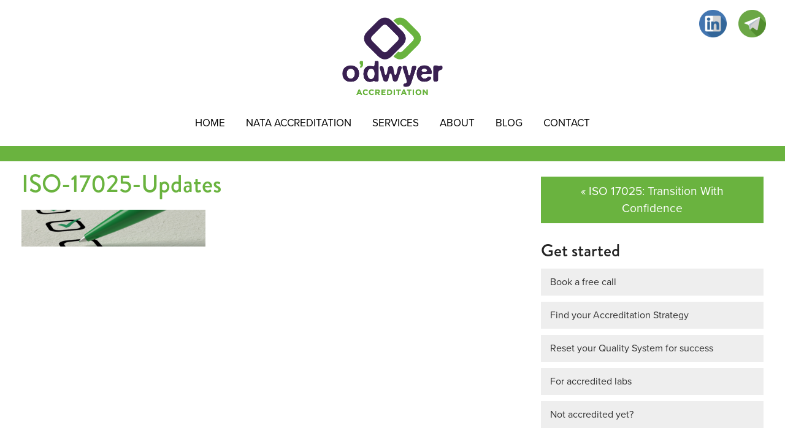

--- FILE ---
content_type: text/html; charset=UTF-8
request_url: https://www.odwyeraccreditation.com.au/iso-17025-transition-with-confidence/iso-17025-updates/
body_size: 14657
content:
<!DOCTYPE html>
<html lang="en-AU">
<head>
<meta charset="UTF-8">
<meta name="viewport" content="width=device-width, initial-scale=1">
<meta name="description" content="O'Dwyer Accreditation | Laboratory Accreditation">
<link rel="profile" href="http://gmpg.org/xfn/11">
<link rel="pingback" href="https://www.odwyeraccreditation.com.au/xmlrpc.php">
<link rel="stylesheet" href="https://use.typekit.net/voe7xkf.css">
<link rel="icon" 
      type="image/png" 
      href="https://www.odwyeraccreditation.com.au/favicon.png?id=3">
      
<meta name='robots' content='index, follow, max-image-preview:large, max-snippet:-1, max-video-preview:-1' />
	<style>img:is([sizes="auto" i], [sizes^="auto," i]) { contain-intrinsic-size: 3000px 1500px }</style>
	
	<!-- This site is optimized with the Yoast SEO plugin v26.4 - https://yoast.com/wordpress/plugins/seo/ -->
	<title>ISO-17025-Updates - O&#039;Dwyer Accreditation</title>
	<link rel="canonical" href="https://www.odwyeraccreditation.com.au/iso-17025-transition-with-confidence/iso-17025-updates/" />
	<meta property="og:locale" content="en_US" />
	<meta property="og:type" content="article" />
	<meta property="og:title" content="ISO-17025-Updates - O&#039;Dwyer Accreditation" />
	<meta property="og:url" content="https://www.odwyeraccreditation.com.au/iso-17025-transition-with-confidence/iso-17025-updates/" />
	<meta property="og:site_name" content="O&#039;Dwyer Accreditation" />
	<meta property="og:image" content="https://www.odwyeraccreditation.com.au/iso-17025-transition-with-confidence/iso-17025-updates" />
	<meta property="og:image:width" content="2500" />
	<meta property="og:image:height" content="500" />
	<meta property="og:image:type" content="image/png" />
	<meta name="twitter:card" content="summary_large_image" />
	<script type="application/ld+json" class="yoast-schema-graph">{"@context":"https://schema.org","@graph":[{"@type":"WebPage","@id":"https://www.odwyeraccreditation.com.au/iso-17025-transition-with-confidence/iso-17025-updates/","url":"https://www.odwyeraccreditation.com.au/iso-17025-transition-with-confidence/iso-17025-updates/","name":"ISO-17025-Updates - O&#039;Dwyer Accreditation","isPartOf":{"@id":"https://www.odwyeraccreditation.com.au/#website"},"primaryImageOfPage":{"@id":"https://www.odwyeraccreditation.com.au/iso-17025-transition-with-confidence/iso-17025-updates/#primaryimage"},"image":{"@id":"https://www.odwyeraccreditation.com.au/iso-17025-transition-with-confidence/iso-17025-updates/#primaryimage"},"thumbnailUrl":"https://www.odwyeraccreditation.com.au/wp-content/uploads/2019/07/ISO-17025-Updates.png","datePublished":"2019-07-25T05:38:53+00:00","breadcrumb":{"@id":"https://www.odwyeraccreditation.com.au/iso-17025-transition-with-confidence/iso-17025-updates/#breadcrumb"},"inLanguage":"en-AU","potentialAction":[{"@type":"ReadAction","target":["https://www.odwyeraccreditation.com.au/iso-17025-transition-with-confidence/iso-17025-updates/"]}]},{"@type":"ImageObject","inLanguage":"en-AU","@id":"https://www.odwyeraccreditation.com.au/iso-17025-transition-with-confidence/iso-17025-updates/#primaryimage","url":"https://www.odwyeraccreditation.com.au/wp-content/uploads/2019/07/ISO-17025-Updates.png","contentUrl":"https://www.odwyeraccreditation.com.au/wp-content/uploads/2019/07/ISO-17025-Updates.png","width":2500,"height":500},{"@type":"BreadcrumbList","@id":"https://www.odwyeraccreditation.com.au/iso-17025-transition-with-confidence/iso-17025-updates/#breadcrumb","itemListElement":[{"@type":"ListItem","position":1,"name":"Home","item":"https://www.odwyeraccreditation.com.au/"},{"@type":"ListItem","position":2,"name":"ISO 17025: Transition With Confidence","item":"https://www.odwyeraccreditation.com.au/iso-17025-transition-with-confidence/"},{"@type":"ListItem","position":3,"name":"ISO-17025-Updates"}]},{"@type":"WebSite","@id":"https://www.odwyeraccreditation.com.au/#website","url":"https://www.odwyeraccreditation.com.au/","name":"O&#039;Dwyer Accreditation","description":"Catherine O&#039;Dwyer","potentialAction":[{"@type":"SearchAction","target":{"@type":"EntryPoint","urlTemplate":"https://www.odwyeraccreditation.com.au/?s={search_term_string}"},"query-input":{"@type":"PropertyValueSpecification","valueRequired":true,"valueName":"search_term_string"}}],"inLanguage":"en-AU"}]}</script>
	<!-- / Yoast SEO plugin. -->


<link rel="alternate" type="application/rss+xml" title="O&#039;Dwyer Accreditation &raquo; Feed" href="https://www.odwyeraccreditation.com.au/feed/" />
<link rel="alternate" type="application/rss+xml" title="O&#039;Dwyer Accreditation &raquo; Comments Feed" href="https://www.odwyeraccreditation.com.au/comments/feed/" />
		<!-- This site uses the Google Analytics by MonsterInsights plugin v9.10.0 - Using Analytics tracking - https://www.monsterinsights.com/ -->
							<script src="//www.googletagmanager.com/gtag/js?id=G-SG1ZZ713WG"  data-cfasync="false" data-wpfc-render="false" type="text/javascript" async></script>
			<script data-cfasync="false" data-wpfc-render="false" type="text/javascript">
				var mi_version = '9.10.0';
				var mi_track_user = true;
				var mi_no_track_reason = '';
								var MonsterInsightsDefaultLocations = {"page_location":"https:\/\/www.odwyeraccreditation.com.au\/iso-17025-transition-with-confidence\/iso-17025-updates\/"};
								if ( typeof MonsterInsightsPrivacyGuardFilter === 'function' ) {
					var MonsterInsightsLocations = (typeof MonsterInsightsExcludeQuery === 'object') ? MonsterInsightsPrivacyGuardFilter( MonsterInsightsExcludeQuery ) : MonsterInsightsPrivacyGuardFilter( MonsterInsightsDefaultLocations );
				} else {
					var MonsterInsightsLocations = (typeof MonsterInsightsExcludeQuery === 'object') ? MonsterInsightsExcludeQuery : MonsterInsightsDefaultLocations;
				}

								var disableStrs = [
										'ga-disable-G-SG1ZZ713WG',
									];

				/* Function to detect opted out users */
				function __gtagTrackerIsOptedOut() {
					for (var index = 0; index < disableStrs.length; index++) {
						if (document.cookie.indexOf(disableStrs[index] + '=true') > -1) {
							return true;
						}
					}

					return false;
				}

				/* Disable tracking if the opt-out cookie exists. */
				if (__gtagTrackerIsOptedOut()) {
					for (var index = 0; index < disableStrs.length; index++) {
						window[disableStrs[index]] = true;
					}
				}

				/* Opt-out function */
				function __gtagTrackerOptout() {
					for (var index = 0; index < disableStrs.length; index++) {
						document.cookie = disableStrs[index] + '=true; expires=Thu, 31 Dec 2099 23:59:59 UTC; path=/';
						window[disableStrs[index]] = true;
					}
				}

				if ('undefined' === typeof gaOptout) {
					function gaOptout() {
						__gtagTrackerOptout();
					}
				}
								window.dataLayer = window.dataLayer || [];

				window.MonsterInsightsDualTracker = {
					helpers: {},
					trackers: {},
				};
				if (mi_track_user) {
					function __gtagDataLayer() {
						dataLayer.push(arguments);
					}

					function __gtagTracker(type, name, parameters) {
						if (!parameters) {
							parameters = {};
						}

						if (parameters.send_to) {
							__gtagDataLayer.apply(null, arguments);
							return;
						}

						if (type === 'event') {
														parameters.send_to = monsterinsights_frontend.v4_id;
							var hookName = name;
							if (typeof parameters['event_category'] !== 'undefined') {
								hookName = parameters['event_category'] + ':' + name;
							}

							if (typeof MonsterInsightsDualTracker.trackers[hookName] !== 'undefined') {
								MonsterInsightsDualTracker.trackers[hookName](parameters);
							} else {
								__gtagDataLayer('event', name, parameters);
							}
							
						} else {
							__gtagDataLayer.apply(null, arguments);
						}
					}

					__gtagTracker('js', new Date());
					__gtagTracker('set', {
						'developer_id.dZGIzZG': true,
											});
					if ( MonsterInsightsLocations.page_location ) {
						__gtagTracker('set', MonsterInsightsLocations);
					}
										__gtagTracker('config', 'G-SG1ZZ713WG', {"forceSSL":"true","link_attribution":"true"} );
										window.gtag = __gtagTracker;										(function () {
						/* https://developers.google.com/analytics/devguides/collection/analyticsjs/ */
						/* ga and __gaTracker compatibility shim. */
						var noopfn = function () {
							return null;
						};
						var newtracker = function () {
							return new Tracker();
						};
						var Tracker = function () {
							return null;
						};
						var p = Tracker.prototype;
						p.get = noopfn;
						p.set = noopfn;
						p.send = function () {
							var args = Array.prototype.slice.call(arguments);
							args.unshift('send');
							__gaTracker.apply(null, args);
						};
						var __gaTracker = function () {
							var len = arguments.length;
							if (len === 0) {
								return;
							}
							var f = arguments[len - 1];
							if (typeof f !== 'object' || f === null || typeof f.hitCallback !== 'function') {
								if ('send' === arguments[0]) {
									var hitConverted, hitObject = false, action;
									if ('event' === arguments[1]) {
										if ('undefined' !== typeof arguments[3]) {
											hitObject = {
												'eventAction': arguments[3],
												'eventCategory': arguments[2],
												'eventLabel': arguments[4],
												'value': arguments[5] ? arguments[5] : 1,
											}
										}
									}
									if ('pageview' === arguments[1]) {
										if ('undefined' !== typeof arguments[2]) {
											hitObject = {
												'eventAction': 'page_view',
												'page_path': arguments[2],
											}
										}
									}
									if (typeof arguments[2] === 'object') {
										hitObject = arguments[2];
									}
									if (typeof arguments[5] === 'object') {
										Object.assign(hitObject, arguments[5]);
									}
									if ('undefined' !== typeof arguments[1].hitType) {
										hitObject = arguments[1];
										if ('pageview' === hitObject.hitType) {
											hitObject.eventAction = 'page_view';
										}
									}
									if (hitObject) {
										action = 'timing' === arguments[1].hitType ? 'timing_complete' : hitObject.eventAction;
										hitConverted = mapArgs(hitObject);
										__gtagTracker('event', action, hitConverted);
									}
								}
								return;
							}

							function mapArgs(args) {
								var arg, hit = {};
								var gaMap = {
									'eventCategory': 'event_category',
									'eventAction': 'event_action',
									'eventLabel': 'event_label',
									'eventValue': 'event_value',
									'nonInteraction': 'non_interaction',
									'timingCategory': 'event_category',
									'timingVar': 'name',
									'timingValue': 'value',
									'timingLabel': 'event_label',
									'page': 'page_path',
									'location': 'page_location',
									'title': 'page_title',
									'referrer' : 'page_referrer',
								};
								for (arg in args) {
																		if (!(!args.hasOwnProperty(arg) || !gaMap.hasOwnProperty(arg))) {
										hit[gaMap[arg]] = args[arg];
									} else {
										hit[arg] = args[arg];
									}
								}
								return hit;
							}

							try {
								f.hitCallback();
							} catch (ex) {
							}
						};
						__gaTracker.create = newtracker;
						__gaTracker.getByName = newtracker;
						__gaTracker.getAll = function () {
							return [];
						};
						__gaTracker.remove = noopfn;
						__gaTracker.loaded = true;
						window['__gaTracker'] = __gaTracker;
					})();
									} else {
										console.log("");
					(function () {
						function __gtagTracker() {
							return null;
						}

						window['__gtagTracker'] = __gtagTracker;
						window['gtag'] = __gtagTracker;
					})();
									}
			</script>
							<!-- / Google Analytics by MonsterInsights -->
		<script type="text/javascript">
/* <![CDATA[ */
window._wpemojiSettings = {"baseUrl":"https:\/\/s.w.org\/images\/core\/emoji\/16.0.1\/72x72\/","ext":".png","svgUrl":"https:\/\/s.w.org\/images\/core\/emoji\/16.0.1\/svg\/","svgExt":".svg","source":{"concatemoji":"https:\/\/www.odwyeraccreditation.com.au\/wp-includes\/js\/wp-emoji-release.min.js?ver=6.8.3"}};
/*! This file is auto-generated */
!function(s,n){var o,i,e;function c(e){try{var t={supportTests:e,timestamp:(new Date).valueOf()};sessionStorage.setItem(o,JSON.stringify(t))}catch(e){}}function p(e,t,n){e.clearRect(0,0,e.canvas.width,e.canvas.height),e.fillText(t,0,0);var t=new Uint32Array(e.getImageData(0,0,e.canvas.width,e.canvas.height).data),a=(e.clearRect(0,0,e.canvas.width,e.canvas.height),e.fillText(n,0,0),new Uint32Array(e.getImageData(0,0,e.canvas.width,e.canvas.height).data));return t.every(function(e,t){return e===a[t]})}function u(e,t){e.clearRect(0,0,e.canvas.width,e.canvas.height),e.fillText(t,0,0);for(var n=e.getImageData(16,16,1,1),a=0;a<n.data.length;a++)if(0!==n.data[a])return!1;return!0}function f(e,t,n,a){switch(t){case"flag":return n(e,"\ud83c\udff3\ufe0f\u200d\u26a7\ufe0f","\ud83c\udff3\ufe0f\u200b\u26a7\ufe0f")?!1:!n(e,"\ud83c\udde8\ud83c\uddf6","\ud83c\udde8\u200b\ud83c\uddf6")&&!n(e,"\ud83c\udff4\udb40\udc67\udb40\udc62\udb40\udc65\udb40\udc6e\udb40\udc67\udb40\udc7f","\ud83c\udff4\u200b\udb40\udc67\u200b\udb40\udc62\u200b\udb40\udc65\u200b\udb40\udc6e\u200b\udb40\udc67\u200b\udb40\udc7f");case"emoji":return!a(e,"\ud83e\udedf")}return!1}function g(e,t,n,a){var r="undefined"!=typeof WorkerGlobalScope&&self instanceof WorkerGlobalScope?new OffscreenCanvas(300,150):s.createElement("canvas"),o=r.getContext("2d",{willReadFrequently:!0}),i=(o.textBaseline="top",o.font="600 32px Arial",{});return e.forEach(function(e){i[e]=t(o,e,n,a)}),i}function t(e){var t=s.createElement("script");t.src=e,t.defer=!0,s.head.appendChild(t)}"undefined"!=typeof Promise&&(o="wpEmojiSettingsSupports",i=["flag","emoji"],n.supports={everything:!0,everythingExceptFlag:!0},e=new Promise(function(e){s.addEventListener("DOMContentLoaded",e,{once:!0})}),new Promise(function(t){var n=function(){try{var e=JSON.parse(sessionStorage.getItem(o));if("object"==typeof e&&"number"==typeof e.timestamp&&(new Date).valueOf()<e.timestamp+604800&&"object"==typeof e.supportTests)return e.supportTests}catch(e){}return null}();if(!n){if("undefined"!=typeof Worker&&"undefined"!=typeof OffscreenCanvas&&"undefined"!=typeof URL&&URL.createObjectURL&&"undefined"!=typeof Blob)try{var e="postMessage("+g.toString()+"("+[JSON.stringify(i),f.toString(),p.toString(),u.toString()].join(",")+"));",a=new Blob([e],{type:"text/javascript"}),r=new Worker(URL.createObjectURL(a),{name:"wpTestEmojiSupports"});return void(r.onmessage=function(e){c(n=e.data),r.terminate(),t(n)})}catch(e){}c(n=g(i,f,p,u))}t(n)}).then(function(e){for(var t in e)n.supports[t]=e[t],n.supports.everything=n.supports.everything&&n.supports[t],"flag"!==t&&(n.supports.everythingExceptFlag=n.supports.everythingExceptFlag&&n.supports[t]);n.supports.everythingExceptFlag=n.supports.everythingExceptFlag&&!n.supports.flag,n.DOMReady=!1,n.readyCallback=function(){n.DOMReady=!0}}).then(function(){return e}).then(function(){var e;n.supports.everything||(n.readyCallback(),(e=n.source||{}).concatemoji?t(e.concatemoji):e.wpemoji&&e.twemoji&&(t(e.twemoji),t(e.wpemoji)))}))}((window,document),window._wpemojiSettings);
/* ]]> */
</script>
<style id='wp-emoji-styles-inline-css' type='text/css'>

	img.wp-smiley, img.emoji {
		display: inline !important;
		border: none !important;
		box-shadow: none !important;
		height: 1em !important;
		width: 1em !important;
		margin: 0 0.07em !important;
		vertical-align: -0.1em !important;
		background: none !important;
		padding: 0 !important;
	}
</style>
<link rel='stylesheet' id='wp-block-library-css' href='https://www.odwyeraccreditation.com.au/wp-includes/css/dist/block-library/style.min.css?ver=6.8.3' type='text/css' media='all' />
<style id='classic-theme-styles-inline-css' type='text/css'>
/*! This file is auto-generated */
.wp-block-button__link{color:#fff;background-color:#32373c;border-radius:9999px;box-shadow:none;text-decoration:none;padding:calc(.667em + 2px) calc(1.333em + 2px);font-size:1.125em}.wp-block-file__button{background:#32373c;color:#fff;text-decoration:none}
</style>
<link rel='stylesheet' id='ugb-style-css-v2-css' href='https://www.odwyeraccreditation.com.au/wp-content/plugins/stackable-ultimate-gutenberg-blocks/dist/deprecated/frontend_blocks_deprecated_v2.css?ver=3.19.2' type='text/css' media='all' />
<style id='ugb-style-css-v2-inline-css' type='text/css'>
:root {--stk-block-width-default-detected: 640px;}
:root {
			--content-width: 640px;
		}
</style>
<link rel='stylesheet' id='wp-components-css' href='https://www.odwyeraccreditation.com.au/wp-includes/css/dist/components/style.min.css?ver=6.8.3' type='text/css' media='all' />
<link rel='stylesheet' id='wp-preferences-css' href='https://www.odwyeraccreditation.com.au/wp-includes/css/dist/preferences/style.min.css?ver=6.8.3' type='text/css' media='all' />
<link rel='stylesheet' id='wp-block-editor-css' href='https://www.odwyeraccreditation.com.au/wp-includes/css/dist/block-editor/style.min.css?ver=6.8.3' type='text/css' media='all' />
<link rel='stylesheet' id='popup-maker-block-library-style-css' href='https://www.odwyeraccreditation.com.au/wp-content/plugins/popup-maker/dist/packages/block-library-style.css?ver=dbea705cfafe089d65f1' type='text/css' media='all' />
<style id='global-styles-inline-css' type='text/css'>
:root{--wp--preset--aspect-ratio--square: 1;--wp--preset--aspect-ratio--4-3: 4/3;--wp--preset--aspect-ratio--3-4: 3/4;--wp--preset--aspect-ratio--3-2: 3/2;--wp--preset--aspect-ratio--2-3: 2/3;--wp--preset--aspect-ratio--16-9: 16/9;--wp--preset--aspect-ratio--9-16: 9/16;--wp--preset--color--black: #000000;--wp--preset--color--cyan-bluish-gray: #abb8c3;--wp--preset--color--white: #ffffff;--wp--preset--color--pale-pink: #f78da7;--wp--preset--color--vivid-red: #cf2e2e;--wp--preset--color--luminous-vivid-orange: #ff6900;--wp--preset--color--luminous-vivid-amber: #fcb900;--wp--preset--color--light-green-cyan: #7bdcb5;--wp--preset--color--vivid-green-cyan: #00d084;--wp--preset--color--pale-cyan-blue: #8ed1fc;--wp--preset--color--vivid-cyan-blue: #0693e3;--wp--preset--color--vivid-purple: #9b51e0;--wp--preset--gradient--vivid-cyan-blue-to-vivid-purple: linear-gradient(135deg,rgba(6,147,227,1) 0%,rgb(155,81,224) 100%);--wp--preset--gradient--light-green-cyan-to-vivid-green-cyan: linear-gradient(135deg,rgb(122,220,180) 0%,rgb(0,208,130) 100%);--wp--preset--gradient--luminous-vivid-amber-to-luminous-vivid-orange: linear-gradient(135deg,rgba(252,185,0,1) 0%,rgba(255,105,0,1) 100%);--wp--preset--gradient--luminous-vivid-orange-to-vivid-red: linear-gradient(135deg,rgba(255,105,0,1) 0%,rgb(207,46,46) 100%);--wp--preset--gradient--very-light-gray-to-cyan-bluish-gray: linear-gradient(135deg,rgb(238,238,238) 0%,rgb(169,184,195) 100%);--wp--preset--gradient--cool-to-warm-spectrum: linear-gradient(135deg,rgb(74,234,220) 0%,rgb(151,120,209) 20%,rgb(207,42,186) 40%,rgb(238,44,130) 60%,rgb(251,105,98) 80%,rgb(254,248,76) 100%);--wp--preset--gradient--blush-light-purple: linear-gradient(135deg,rgb(255,206,236) 0%,rgb(152,150,240) 100%);--wp--preset--gradient--blush-bordeaux: linear-gradient(135deg,rgb(254,205,165) 0%,rgb(254,45,45) 50%,rgb(107,0,62) 100%);--wp--preset--gradient--luminous-dusk: linear-gradient(135deg,rgb(255,203,112) 0%,rgb(199,81,192) 50%,rgb(65,88,208) 100%);--wp--preset--gradient--pale-ocean: linear-gradient(135deg,rgb(255,245,203) 0%,rgb(182,227,212) 50%,rgb(51,167,181) 100%);--wp--preset--gradient--electric-grass: linear-gradient(135deg,rgb(202,248,128) 0%,rgb(113,206,126) 100%);--wp--preset--gradient--midnight: linear-gradient(135deg,rgb(2,3,129) 0%,rgb(40,116,252) 100%);--wp--preset--font-size--small: 13px;--wp--preset--font-size--medium: 20px;--wp--preset--font-size--large: 36px;--wp--preset--font-size--x-large: 42px;--wp--preset--spacing--20: 0.44rem;--wp--preset--spacing--30: 0.67rem;--wp--preset--spacing--40: 1rem;--wp--preset--spacing--50: 1.5rem;--wp--preset--spacing--60: 2.25rem;--wp--preset--spacing--70: 3.38rem;--wp--preset--spacing--80: 5.06rem;--wp--preset--shadow--natural: 6px 6px 9px rgba(0, 0, 0, 0.2);--wp--preset--shadow--deep: 12px 12px 50px rgba(0, 0, 0, 0.4);--wp--preset--shadow--sharp: 6px 6px 0px rgba(0, 0, 0, 0.2);--wp--preset--shadow--outlined: 6px 6px 0px -3px rgba(255, 255, 255, 1), 6px 6px rgba(0, 0, 0, 1);--wp--preset--shadow--crisp: 6px 6px 0px rgba(0, 0, 0, 1);}:where(.is-layout-flex){gap: 0.5em;}:where(.is-layout-grid){gap: 0.5em;}body .is-layout-flex{display: flex;}.is-layout-flex{flex-wrap: wrap;align-items: center;}.is-layout-flex > :is(*, div){margin: 0;}body .is-layout-grid{display: grid;}.is-layout-grid > :is(*, div){margin: 0;}:where(.wp-block-columns.is-layout-flex){gap: 2em;}:where(.wp-block-columns.is-layout-grid){gap: 2em;}:where(.wp-block-post-template.is-layout-flex){gap: 1.25em;}:where(.wp-block-post-template.is-layout-grid){gap: 1.25em;}.has-black-color{color: var(--wp--preset--color--black) !important;}.has-cyan-bluish-gray-color{color: var(--wp--preset--color--cyan-bluish-gray) !important;}.has-white-color{color: var(--wp--preset--color--white) !important;}.has-pale-pink-color{color: var(--wp--preset--color--pale-pink) !important;}.has-vivid-red-color{color: var(--wp--preset--color--vivid-red) !important;}.has-luminous-vivid-orange-color{color: var(--wp--preset--color--luminous-vivid-orange) !important;}.has-luminous-vivid-amber-color{color: var(--wp--preset--color--luminous-vivid-amber) !important;}.has-light-green-cyan-color{color: var(--wp--preset--color--light-green-cyan) !important;}.has-vivid-green-cyan-color{color: var(--wp--preset--color--vivid-green-cyan) !important;}.has-pale-cyan-blue-color{color: var(--wp--preset--color--pale-cyan-blue) !important;}.has-vivid-cyan-blue-color{color: var(--wp--preset--color--vivid-cyan-blue) !important;}.has-vivid-purple-color{color: var(--wp--preset--color--vivid-purple) !important;}.has-black-background-color{background-color: var(--wp--preset--color--black) !important;}.has-cyan-bluish-gray-background-color{background-color: var(--wp--preset--color--cyan-bluish-gray) !important;}.has-white-background-color{background-color: var(--wp--preset--color--white) !important;}.has-pale-pink-background-color{background-color: var(--wp--preset--color--pale-pink) !important;}.has-vivid-red-background-color{background-color: var(--wp--preset--color--vivid-red) !important;}.has-luminous-vivid-orange-background-color{background-color: var(--wp--preset--color--luminous-vivid-orange) !important;}.has-luminous-vivid-amber-background-color{background-color: var(--wp--preset--color--luminous-vivid-amber) !important;}.has-light-green-cyan-background-color{background-color: var(--wp--preset--color--light-green-cyan) !important;}.has-vivid-green-cyan-background-color{background-color: var(--wp--preset--color--vivid-green-cyan) !important;}.has-pale-cyan-blue-background-color{background-color: var(--wp--preset--color--pale-cyan-blue) !important;}.has-vivid-cyan-blue-background-color{background-color: var(--wp--preset--color--vivid-cyan-blue) !important;}.has-vivid-purple-background-color{background-color: var(--wp--preset--color--vivid-purple) !important;}.has-black-border-color{border-color: var(--wp--preset--color--black) !important;}.has-cyan-bluish-gray-border-color{border-color: var(--wp--preset--color--cyan-bluish-gray) !important;}.has-white-border-color{border-color: var(--wp--preset--color--white) !important;}.has-pale-pink-border-color{border-color: var(--wp--preset--color--pale-pink) !important;}.has-vivid-red-border-color{border-color: var(--wp--preset--color--vivid-red) !important;}.has-luminous-vivid-orange-border-color{border-color: var(--wp--preset--color--luminous-vivid-orange) !important;}.has-luminous-vivid-amber-border-color{border-color: var(--wp--preset--color--luminous-vivid-amber) !important;}.has-light-green-cyan-border-color{border-color: var(--wp--preset--color--light-green-cyan) !important;}.has-vivid-green-cyan-border-color{border-color: var(--wp--preset--color--vivid-green-cyan) !important;}.has-pale-cyan-blue-border-color{border-color: var(--wp--preset--color--pale-cyan-blue) !important;}.has-vivid-cyan-blue-border-color{border-color: var(--wp--preset--color--vivid-cyan-blue) !important;}.has-vivid-purple-border-color{border-color: var(--wp--preset--color--vivid-purple) !important;}.has-vivid-cyan-blue-to-vivid-purple-gradient-background{background: var(--wp--preset--gradient--vivid-cyan-blue-to-vivid-purple) !important;}.has-light-green-cyan-to-vivid-green-cyan-gradient-background{background: var(--wp--preset--gradient--light-green-cyan-to-vivid-green-cyan) !important;}.has-luminous-vivid-amber-to-luminous-vivid-orange-gradient-background{background: var(--wp--preset--gradient--luminous-vivid-amber-to-luminous-vivid-orange) !important;}.has-luminous-vivid-orange-to-vivid-red-gradient-background{background: var(--wp--preset--gradient--luminous-vivid-orange-to-vivid-red) !important;}.has-very-light-gray-to-cyan-bluish-gray-gradient-background{background: var(--wp--preset--gradient--very-light-gray-to-cyan-bluish-gray) !important;}.has-cool-to-warm-spectrum-gradient-background{background: var(--wp--preset--gradient--cool-to-warm-spectrum) !important;}.has-blush-light-purple-gradient-background{background: var(--wp--preset--gradient--blush-light-purple) !important;}.has-blush-bordeaux-gradient-background{background: var(--wp--preset--gradient--blush-bordeaux) !important;}.has-luminous-dusk-gradient-background{background: var(--wp--preset--gradient--luminous-dusk) !important;}.has-pale-ocean-gradient-background{background: var(--wp--preset--gradient--pale-ocean) !important;}.has-electric-grass-gradient-background{background: var(--wp--preset--gradient--electric-grass) !important;}.has-midnight-gradient-background{background: var(--wp--preset--gradient--midnight) !important;}.has-small-font-size{font-size: var(--wp--preset--font-size--small) !important;}.has-medium-font-size{font-size: var(--wp--preset--font-size--medium) !important;}.has-large-font-size{font-size: var(--wp--preset--font-size--large) !important;}.has-x-large-font-size{font-size: var(--wp--preset--font-size--x-large) !important;}
:where(.wp-block-post-template.is-layout-flex){gap: 1.25em;}:where(.wp-block-post-template.is-layout-grid){gap: 1.25em;}
:where(.wp-block-columns.is-layout-flex){gap: 2em;}:where(.wp-block-columns.is-layout-grid){gap: 2em;}
:root :where(.wp-block-pullquote){font-size: 1.5em;line-height: 1.6;}
</style>
<link rel='stylesheet' id='theme-my-login-css' href='https://www.odwyeraccreditation.com.au/wp-content/plugins/theme-my-login/assets/styles/theme-my-login.min.css?ver=7.1.14' type='text/css' media='all' />
<link rel='stylesheet' id='bootstrap-css-css' href='https://www.odwyeraccreditation.com.au/wp-content/themes/odwyer/css/bootstrap.css?ver=6.8.3' type='text/css' media='all' />
<link rel='stylesheet' id='slick-css-css' href='https://www.odwyeraccreditation.com.au/wp-content/themes/odwyer/css/slick.css?ver=6.8.3' type='text/css' media='all' />
<link rel='stylesheet' id='colorbox-css-css' href='https://www.odwyeraccreditation.com.au/wp-content/themes/odwyer/css/colorbox.css?ver=6.8.3' type='text/css' media='all' />
<link rel='stylesheet' id='ggstyle-style-css' href='https://www.odwyeraccreditation.com.au/wp-content/themes/odwyer/style.css?ver=1750135987' type='text/css' media='all' />
<link rel='stylesheet' id='fancybox-css' href='https://www.odwyeraccreditation.com.au/wp-content/plugins/easy-fancybox/fancybox/1.5.4/jquery.fancybox.min.css?ver=6.8.3' type='text/css' media='screen' />
<style id='fancybox-inline-css' type='text/css'>
#fancybox-outer{background:#ffffff}#fancybox-content{background:#ffffff;border-color:#ffffff;color:#000000;}#fancybox-title,#fancybox-title-float-main{color:#fff}
</style>
<link rel='stylesheet' id='popup-maker-site-css' href='//www.odwyeraccreditation.com.au/wp-content/uploads/pum/pum-site-styles.css?generated=1755562950&#038;ver=1.21.5' type='text/css' media='all' />
<script type="text/javascript" src="https://www.odwyeraccreditation.com.au/wp-content/plugins/google-analytics-for-wordpress/assets/js/frontend-gtag.min.js?ver=9.10.0" id="monsterinsights-frontend-script-js" async="async" data-wp-strategy="async"></script>
<script data-cfasync="false" data-wpfc-render="false" type="text/javascript" id='monsterinsights-frontend-script-js-extra'>/* <![CDATA[ */
var monsterinsights_frontend = {"js_events_tracking":"true","download_extensions":"doc,pdf,ppt,zip,xls,docx,pptx,xlsx","inbound_paths":"[{\"path\":\"\\\/go\\\/\",\"label\":\"affiliate\"},{\"path\":\"\\\/recommend\\\/\",\"label\":\"affiliate\"}]","home_url":"https:\/\/www.odwyeraccreditation.com.au","hash_tracking":"false","v4_id":"G-SG1ZZ713WG"};/* ]]> */
</script>
<script type="text/javascript" id="ugb-block-frontend-js-v2-js-extra">
/* <![CDATA[ */
var stackable = {"restUrl":"https:\/\/www.odwyeraccreditation.com.au\/wp-json\/"};
/* ]]> */
</script>
<script type="text/javascript" src="https://www.odwyeraccreditation.com.au/wp-content/plugins/stackable-ultimate-gutenberg-blocks/dist/deprecated/frontend_blocks_deprecated_v2.js?ver=3.19.2" id="ugb-block-frontend-js-v2-js"></script>
<script type="text/javascript" src="https://www.odwyeraccreditation.com.au/wp-includes/js/jquery/jquery.min.js?ver=3.7.1" id="jquery-core-js"></script>
<script type="text/javascript" src="https://www.odwyeraccreditation.com.au/wp-includes/js/jquery/jquery-migrate.min.js?ver=3.4.1" id="jquery-migrate-js"></script>
<script type="text/javascript" src="https://www.odwyeraccreditation.com.au/wp-content/themes/odwyer/js/slick.js?ver=1" id="slick-js-js"></script>
<script type="text/javascript" src="https://www.odwyeraccreditation.com.au/wp-content/themes/odwyer/js/colorbox.js?ver=1" id="colorbox-js-js"></script>
<link rel="https://api.w.org/" href="https://www.odwyeraccreditation.com.au/wp-json/" /><link rel="alternate" title="JSON" type="application/json" href="https://www.odwyeraccreditation.com.au/wp-json/wp/v2/media/1249" /><link rel="EditURI" type="application/rsd+xml" title="RSD" href="https://www.odwyeraccreditation.com.au/xmlrpc.php?rsd" />
<meta name="generator" content="WordPress 6.8.3" />
<link rel='shortlink' href='https://www.odwyeraccreditation.com.au/?p=1249' />
<link rel="alternate" title="oEmbed (JSON)" type="application/json+oembed" href="https://www.odwyeraccreditation.com.au/wp-json/oembed/1.0/embed?url=https%3A%2F%2Fwww.odwyeraccreditation.com.au%2Fiso-17025-transition-with-confidence%2Fiso-17025-updates%2F" />
<link rel="alternate" title="oEmbed (XML)" type="text/xml+oembed" href="https://www.odwyeraccreditation.com.au/wp-json/oembed/1.0/embed?url=https%3A%2F%2Fwww.odwyeraccreditation.com.au%2Fiso-17025-transition-with-confidence%2Fiso-17025-updates%2F&#038;format=xml" />
		<style type="text/css" id="wp-custom-css">
			.tpgb-post-category {display:none;}

.page-template-page-fullwidth h1 {text-align:center;
margin: 20px auto 40px;}

.page-template-page-fullwidth .wp-block-cover.alignfull {
	margin-bottom:30px
}

a.wp-block-button__link {
	border-radius: 15px;
	transition: 0.5s ease-in-out;
	background-color: #6ab33f !important;
}

a.wp-block-button__link:hover {
	box-shadow: 0px 3px 15px rgba(0,0,0,0.4);
	transform: scale(1.1);
	color: white !important;
}

blockquote.wp-block-stackable-blockquote {
	border-left: none;
}

.stk-block-call-to-action__content {
	background-color: #f2f8ef !important;
	font-family: "brandon-grotesque", sans-serif;
    font-weight: 500;
	}

.stk-container:not(.stk--no-background) {
	box-shadow: 0px 3px 15px rgba(0,0,0,0.2);
}

.stk-block-call-to-action__content p {
	font-size: 120%;
	padding-left: 30px;
	padding-right: 30px;
	margin-bottom: 10px
}

.wp-block-stackable-icon-list {
	padding: 20px;
	box-shadow: 0px 3px 15px rgba(0,0,0,0.2);
}
.wp-block-stackable-icon-list-item {
	margin-top:7px !important;
	margin-bottom:7px !important;
}

.strong-view.wpmtst-default .wpmtst-testimonial-inner {
    background: url(https://www.odwyeraccreditation.com.au/wp-content/plugins/strong-testimonials/templates/default/img/quotes.png) no-repeat scroll left top transparent;
    background-position: 18px 18px;
}

.maybe-clear {
	height: 30px;
}		</style>
		</head>

<body class="attachment wp-singular attachment-template-default attachmentid-1249 attachment-png wp-theme-odwyer">
<div id="page" class="site">
    <a class="skip-link screen-reader-text" href="#main">Skip to content</a>

    <header id="masthead" class="site-header" role="banner">
    <div class="container">
        <div class="site-branding">
            <a href="https://www.odwyeraccreditation.com.au"><img src="https://www.odwyeraccreditation.com.au/wp-content/themes/odwyer/img/CODAS-logo.png"/></a>
            
            <div class="site-social">
			<!-- <a href="#" target="_blank" title="Facebook"><img alt="Facebook" src="https://www.odwyeraccreditation.com.au/wp-content/themes/odwyer/img/facebook.png"></a> 
			<a href="https://twitter.com/accreditagirl" target="_blank" title="Twitter"><img alt="Twitter" src="https://www.odwyeraccreditation.com.au/wp-content/themes/odwyer/img/twitter.png"></a> -->

			<a href="https://www.linkedin.com/in/cathy-odwyer/" target="_blank" title="Linkedin"><img alt="Linkedin" src="https://www.odwyeraccreditation.com.au/wp-content/themes/odwyer/img/linkedin.png"></a>
			<a href="https://www.odwyeraccreditation.com.au/contact" title="Mail"><img alt="Mail" src="https://www.odwyeraccreditation.com.au/wp-content/themes/odwyer/img/telegram.png"></a>
			
							
		</div>
        </div><!-- .site-branding -->

        
        <nav id="site-navigation" class="main-navigation" role="navigation">
            <button class="menu-toggle" aria-controls="primary-menu" aria-expanded="false">
                <span class="menu-toggle-box">
                    <span class="menu-toggle-inner"></span>
                </span>
            </button>
            <div class="menu-main-nav-menu-container"><ul id="primary-menu" class="menu"><div class='nav-header'><span class='nav-close'>&#10005;</span></div><li id="menu-item-347" class="menu-item menu-item-type-post_type menu-item-object-page menu-item-home menu-item-347"><a href="https://www.odwyeraccreditation.com.au/">HOME</a></li>
<li id="menu-item-738" class="menu-item menu-item-type-post_type menu-item-object-page menu-item-has-children menu-item-738"><a href="https://www.odwyeraccreditation.com.au/nata-accreditation/">NATA Accreditation</a>
<ul class="sub-menu">
	<li id="menu-item-438" class="menu-item menu-item-type-post_type menu-item-object-page menu-item-438"><a href="https://www.odwyeraccreditation.com.au/nata-accreditation/nata-accreditation-process/">NATA Accreditation Process</a></li>
	<li id="menu-item-733" class="menu-item menu-item-type-post_type menu-item-object-page menu-item-733"><a href="https://www.odwyeraccreditation.com.au/nata-accreditation/nata-accreditation-requirements/">NATA Accreditation Requirements</a></li>
	<li id="menu-item-2515" class="menu-item menu-item-type-post_type menu-item-object-page menu-item-2515"><a href="https://www.odwyeraccreditation.com.au/nata-accreditation/nata-reassessment/">NATA Reassessment</a></li>
</ul>
</li>
<li id="menu-item-3368" class="menu-item menu-item-type-custom menu-item-object-custom menu-item-has-children menu-item-3368"><a href="#">Services</a>
<ul class="sub-menu">
	<li id="menu-item-3369" class="menu-item menu-item-type-post_type menu-item-object-page menu-item-3369"><a href="https://www.odwyeraccreditation.com.au/nata-accredited-labs/">NATA Accredited Labs</a></li>
	<li id="menu-item-3370" class="menu-item menu-item-type-post_type menu-item-object-page menu-item-3370"><a href="https://www.odwyeraccreditation.com.au/applying-for-nata-accreditation/">Applying for NATA Accreditation</a></li>
</ul>
</li>
<li id="menu-item-362" class="menu-item menu-item-type-post_type menu-item-object-page menu-item-has-children menu-item-362"><a href="https://www.odwyeraccreditation.com.au/about/">About</a>
<ul class="sub-menu">
	<li id="menu-item-1926" class="menu-item menu-item-type-post_type menu-item-object-page menu-item-1926"><a href="https://www.odwyeraccreditation.com.au/odwyer-accreditation-personnel/">Our Team</a></li>
</ul>
</li>
<li id="menu-item-344" class="menu-item menu-item-type-post_type menu-item-object-page menu-item-344"><a href="https://www.odwyeraccreditation.com.au/blog/">Blog</a></li>
<li id="menu-item-348" class="menu-item menu-item-type-post_type menu-item-object-page menu-item-348"><a href="https://www.odwyeraccreditation.com.au/contact-odwyer-accreditation-today/">Contact</a></li>
</ul></div>        </nav><!-- #site-navigation -->
        
        
    </div><!-- .container -->
    </header><!-- #masthead -->
    
        <div class="greenslab"></div>

    <div class="container">
    <div id="content" class="site-content">

    <div id="primary" class="content-area">
        <main id="main" class="site-main" role="main">

            


<article id="post-1249" class="post-1249 attachment type-attachment status-inherit hentry">
		<h1 class="entry-title">
		ISO-17025-Updates	</h1>
	
	<div class="entry-content">
		<p class="attachment"><a href='https://www.odwyeraccreditation.com.au/wp-content/uploads/2019/07/ISO-17025-Updates.png'><img decoding="async" width="300" height="60" src="https://www.odwyeraccreditation.com.au/wp-content/uploads/2019/07/ISO-17025-Updates-300x60.png" class="attachment-medium size-medium" alt="" srcset="https://www.odwyeraccreditation.com.au/wp-content/uploads/2019/07/ISO-17025-Updates-300x60.png 300w, https://www.odwyeraccreditation.com.au/wp-content/uploads/2019/07/ISO-17025-Updates-768x154.png 768w, https://www.odwyeraccreditation.com.au/wp-content/uploads/2019/07/ISO-17025-Updates-1024x205.png 1024w" sizes="(max-width: 300px) 100vw, 300px" /></a></p>
	<div class="slideshow">
		</div><!-- .entry-content -->

</article><!-- #post-## -->

        </main><!-- #main -->
    </div><!-- #primary -->


<aside id="secondary" class="widget-area" role="complementary">
	
	 <a class="buts" href="https://www.odwyeraccreditation.com.au/iso-17025-transition-with-confidence/" >
    &laquo; ISO 17025: Transition With Confidence </a>

<!--
-->
	<section id="nav_menu-2" class="widget widget_nav_menu"><h3 class="widget-title">Get started</h3><div class="menu-sidebar-container"><ul id="menu-sidebar" class="menu"><li id="menu-item-4745" class="menu-item menu-item-type-custom menu-item-object-custom menu-item-4745"><a href="https://BookCathyODwyer.as.me/Discovery">Book a free call</a></li>
<li id="menu-item-4746" class="menu-item menu-item-type-custom menu-item-object-custom menu-item-4746"><a href="https://BookCathyODwyer.as.me/AccreditationStrategy">Find your Accreditation Strategy</a></li>
<li id="menu-item-4747" class="menu-item menu-item-type-custom menu-item-object-custom menu-item-4747"><a href="https://www.odwyeraccreditation.com.au/quality-system-reset/">Reset your Quality System for success</a></li>
<li id="menu-item-4748" class="menu-item menu-item-type-custom menu-item-object-custom menu-item-4748"><a href="https://www.odwyeraccreditation.com.au/nata-accredited-labs/">For accredited labs</a></li>
<li id="menu-item-1860" class="menu-item menu-item-type-custom menu-item-object-custom menu-item-1860"><a href="https://www.odwyeraccreditation.com.au/applying-for-nata-accreditation/">Not accredited yet?</a></li>
</ul></div></section>
		<section id="recent-posts-3" class="widget widget_recent_entries">
		<h3 class="widget-title">Recent posts&#8230;</h3>
		<ul>
											<li>
					<a href="https://www.odwyeraccreditation.com.au/the-six-pillars-of-technical-competence/">The Six Pillars of Technical Competence</a>
									</li>
											<li>
					<a href="https://www.odwyeraccreditation.com.au/10-tips-to-avoid-nata-paper-warfare/">10 Tips to Avoid NATA Paper Warfare</a>
									</li>
											<li>
					<a href="https://www.odwyeraccreditation.com.au/quality-in-laboratories-nata-accreditation/">What is Quality in laboratories all about?</a>
									</li>
											<li>
					<a href="https://www.odwyeraccreditation.com.au/the-5-deadly-sins-of-quality-and-compliance/">The 5 Deadly Sins of Quality and Compliance</a>
									</li>
					</ul>

		</section><section id="categories-3" class="widget widget_categories"><h3 class="widget-title">I blog about&#8230;</h3>
			<ul>
					<li class="cat-item cat-item-124"><a href="https://www.odwyeraccreditation.com.au/category/accreditation-requirements/">Accreditation Requirements</a>
</li>
	<li class="cat-item cat-item-125"><a href="https://www.odwyeraccreditation.com.au/category/nata-assessments/">NATA Assessments</a>
</li>
	<li class="cat-item cat-item-126"><a href="https://www.odwyeraccreditation.com.au/category/laboratory-management/">Laboratory Management</a>
</li>
	<li class="cat-item cat-item-1"><a href="https://www.odwyeraccreditation.com.au/category/news/">Accreditation News</a>
</li>
	<li class="cat-item cat-item-6"><a href="https://www.odwyeraccreditation.com.au/category/internal-audit/">Internal Audit</a>
</li>
	<li class="cat-item cat-item-9"><a href="https://www.odwyeraccreditation.com.au/category/nata-accreditation/">NATA Accreditation</a>
</li>
	<li class="cat-item cat-item-11"><a href="https://www.odwyeraccreditation.com.au/category/quality-improvement/">Quality improvement</a>
</li>
	<li class="cat-item cat-item-10"><a href="https://www.odwyeraccreditation.com.au/category/quality-systems/">Quality systems</a>
</li>
			</ul>

			</section><section id="search-2" class="widget widget_search"><form role="search" method="get" class="search-form" action="https://www.odwyeraccreditation.com.au/">
				<label>
					<span class="screen-reader-text">Search for:</span>
					<input type="search" class="search-field" placeholder="Search &hellip;" value="" name="s" />
				</label>
				<input type="submit" class="search-submit" value="Search" />
			</form></section>
	<a class="buts" href="https://www.odwyeraccreditation.com.au/subscribe/">Subscribe</a>
	
	<div class="strong-view strong-view-id-1 default wpmtst-default slider-container slider-mode-fade slider-adaptive controls-style-buttons nav-position-inside" data-count=4 data-slider-var=strong_slider_id_1 data-state=idle><div class="strong-content wpmslider-content"><div class="wpmtst-testimonial testimonial t-slide post-4767"><div class="wpmtst-testimonial-inner testimonial-inner"><div data-infinite-loop="true"   class="wpmtst-testimonial-content testimonial-content"><div class="maybe-clear"></div><p>We passed our initial NATA assessment this morning with flying colours. No conditions or non-conformances were found.</p><p>Thank you for your help and guidance through this process. We could not have done it without you. We are all very appreciative of the work you put in with us.”</p></div><div class="wpmtst-testimonial-field testimonial-field testimonial-name">Timothy Lethbridge | Laboratory Manager</div><div class="wpmtst-testimonial-field testimonial-field testimonial-company"><a href="https://www.awgeo.com.au/" target="_blank" rel="nofollow noopener noreferrer">Albury Wodonga Geotechnical</a></div><div class="clear"></div></div></div><div class="wpmtst-testimonial testimonial t-slide post-4768"><div class="wpmtst-testimonial-inner testimonial-inner"><div data-infinite-loop="true"   class="wpmtst-testimonial-content testimonial-content"><div class="maybe-clear"></div><p>We engaged O&#8217;Dwyer Accreditation because of their extensive experience in the area of NATA preparations.</p><p>Working with them was so easy, despite the very difficult and intense nature of NATA accreditation.</p><p>The whole process was great and we now have an extensive list of tasks to complete and an action plan that makes it all manageable. </p></div><div class="wpmtst-testimonial-field testimonial-field testimonial-name">Sue Anderson | Technical Services &amp; Compliance Manager</div><div class="wpmtst-testimonial-field testimonial-field testimonial-company"><a href="https://www.farmpride.com.au/" target="_blank" rel="nofollow noopener noreferrer">Farm Pride</a></div><div class="clear"></div></div></div><div class="wpmtst-testimonial testimonial t-slide post-4769"><div class="wpmtst-testimonial-inner testimonial-inner"><div data-infinite-loop="true"   class="wpmtst-testimonial-content testimonial-content"><div class="maybe-clear"></div><p>We have used O&#8217;Dwyer Accreditation to conduct our internal audits for nearly ten years and working with them is always an excellent experience. </p><p>They are friendly, practical and constructive and help us work towards improving our quality systems while ironing out the occasional glitch in the system!”</p></div><div class="wpmtst-testimonial-field testimonial-field testimonial-name">Tony Bergen | Managing Director</div><div class="wpmtst-testimonial-field testimonial-field testimonial-company"><a href="http://www.aprlab.com.au/" target="_blank" rel="nofollow noopener noreferrer">Australian Photometry and Radiometry Laboratory</a></div><div class="clear"></div></div></div><div class="wpmtst-testimonial testimonial t-slide post-4770"><div class="wpmtst-testimonial-inner testimonial-inner"><div data-infinite-loop="true"   class="wpmtst-testimonial-content testimonial-content"><div class="maybe-clear"></div><p>We engaged O’Dwyer Accreditation as consultants on our application for NATA accreditation. </p><p>They were very helpful and their advice and coaching certainly contributed to us being granted with NATA.&#8221;</p></div><div class="wpmtst-testimonial-field testimonial-field testimonial-name">Lou Harpur</div><div class="wpmtst-testimonial-field testimonial-field testimonial-company"><a href="https://statewidedrilling.com.au/" target="_blank" rel="nofollow noopener noreferrer">Statewide Laboratories Pty Ltd </a></div><div class="clear"></div></div></div></div></div>

	</aside><!-- #secondary -->
</div>
</div>

<footer id="colophon" class="site-footer" role="contentinfo">

<div class="container">
				<div class="menu-footer-container"><ul id="footer" class="menu"><li id="menu-item-4733" class="menu-item menu-item-type-post_type menu-item-object-page menu-item-has-children menu-item-4733"><a href="https://www.odwyeraccreditation.com.au/nata-accreditation/">NATA Accreditation</a>
<ul class="sub-menu">
	<li id="menu-item-4734" class="menu-item menu-item-type-post_type menu-item-object-page menu-item-4734"><a href="https://www.odwyeraccreditation.com.au/nata-accreditation/nata-accreditation-process/">NATA Accreditation Process</a></li>
	<li id="menu-item-4735" class="menu-item menu-item-type-post_type menu-item-object-page menu-item-4735"><a href="https://www.odwyeraccreditation.com.au/nata-accreditation/nata-accreditation-requirements/">NATA Accreditation Requirements</a></li>
	<li id="menu-item-4727" class="menu-item menu-item-type-post_type menu-item-object-page menu-item-4727"><a href="https://www.odwyeraccreditation.com.au/nata-accreditation/nata-reassessment/">NATA Reassessment</a></li>
</ul>
</li>
<li id="menu-item-4723" class="menu-item menu-item-type-post_type menu-item-object-page menu-item-has-children menu-item-4723"><a href="https://www.odwyeraccreditation.com.au/iso-15189-accreditation/">ISO 15189 Accreditation</a>
<ul class="sub-menu">
	<li id="menu-item-4724" class="menu-item menu-item-type-post_type menu-item-object-page menu-item-4724"><a href="https://www.odwyeraccreditation.com.au/iso-15189-accreditation/iso-15189-accreditation-process/">ISO 15189 Accreditation Process</a></li>
	<li id="menu-item-4725" class="menu-item menu-item-type-post_type menu-item-object-page menu-item-4725"><a href="https://www.odwyeraccreditation.com.au/iso-15189-accreditation/iso-15189-accreditation-requirements/">ISO 15189 Accreditation Requirements</a></li>
	<li id="menu-item-4726" class="menu-item menu-item-type-post_type menu-item-object-page menu-item-4726"><a href="https://www.odwyeraccreditation.com.au/iso-15189-accreditation/iso-15189-reassessment/">ISO 15189 Reassessment</a></li>
</ul>
</li>
<li id="menu-item-4728" class="menu-item menu-item-type-post_type menu-item-object-page menu-item-has-children menu-item-4728"><a href="https://www.odwyeraccreditation.com.au/iso-17025-accreditation/">ISO 17025 Accreditation</a>
<ul class="sub-menu">
	<li id="menu-item-4729" class="menu-item menu-item-type-post_type menu-item-object-page menu-item-4729"><a href="https://www.odwyeraccreditation.com.au/iso-17025-accreditation/iso-17025-accreditation-process/">ISO 17025 Accreditation Process</a></li>
	<li id="menu-item-4730" class="menu-item menu-item-type-post_type menu-item-object-page menu-item-4730"><a href="https://www.odwyeraccreditation.com.au/iso-17025-accreditation/iso-17025-accreditation-requirements/">ISO 17025 Accreditation Requirements</a></li>
	<li id="menu-item-4731" class="menu-item menu-item-type-post_type menu-item-object-page menu-item-4731"><a href="https://www.odwyeraccreditation.com.au/iso-17025-accreditation/iso-17025-reassessment/">ISO 17025 Reassessment</a></li>
</ul>
</li>
</ul></div>			</div>

	<div class="container">

		<p>
			<a href="https://www.odwyeraccreditation.com.au/contact">Contact Cathy now to find out more.</a> | <a href="https://www.odwyeraccreditation.com.au/terms-conditions">Terms &amp; Conditions</a> | <a href="https://www.odwyeraccreditation.com.au/privacy-policy">Privacy Policy</a>
		</p>

		<div class="row">
			<div class="site-info col-xs-9">
				&copy; 2025 <a href='https://www.odwyeraccreditation.com.au/'>O&#039;Dwyer Accreditation</a>. All rights reserved.				<span class="sep"> | </span>
				<a href="https://greengraphics.com.au/" rel="designer" target="_blank">Lab web design.</a> 
			</div>

			

			<div class="site-social">
				<a href="https://www.linkedin.com/company/odwyer-accreditation/" target="_blank" title="Linkedin"><img alt="Linkedin" src="https://www.odwyeraccreditation.com.au/wp-content/themes/odwyer/img/linkedin.png"></a>
				<a href="https://www.odwyeraccreditation.com.au/contact" title="Mail"><img alt="Mail" src="https://www.odwyeraccreditation.com.au/wp-content/themes/odwyer/img/telegram.png"></a>
			</div>
		</div>

	</div>
</footer>

</div>

<script type="speculationrules">
{"prefetch":[{"source":"document","where":{"and":[{"href_matches":"\/*"},{"not":{"href_matches":["\/wp-*.php","\/wp-admin\/*","\/wp-content\/uploads\/*","\/wp-content\/*","\/wp-content\/plugins\/*","\/wp-content\/themes\/odwyer\/*","\/*\\?(.+)"]}},{"not":{"selector_matches":"a[rel~=\"nofollow\"]"}},{"not":{"selector_matches":".no-prefetch, .no-prefetch a"}}]},"eagerness":"conservative"}]}
</script>
<div 
	id="pum-1370" 
	role="dialog" 
	aria-modal="false"
	aria-labelledby="pum_popup_title_1370"
	class="pum pum-overlay pum-theme-1365 pum-theme-lightbox popmake-overlay auto_open click_open" 
	data-popmake="{&quot;id&quot;:1370,&quot;slug&quot;:&quot;stay-up-to-date&quot;,&quot;theme_id&quot;:1365,&quot;cookies&quot;:[{&quot;event&quot;:&quot;on_popup_close&quot;,&quot;settings&quot;:{&quot;name&quot;:&quot;pum-1370&quot;,&quot;key&quot;:&quot;&quot;,&quot;session&quot;:false,&quot;path&quot;:&quot;1&quot;,&quot;time&quot;:&quot;1 month&quot;}}],&quot;triggers&quot;:[{&quot;type&quot;:&quot;auto_open&quot;,&quot;settings&quot;:{&quot;cookie_name&quot;:[&quot;pum-1370&quot;],&quot;delay&quot;:&quot;15000&quot;}},{&quot;type&quot;:&quot;click_open&quot;,&quot;settings&quot;:{&quot;extra_selectors&quot;:&quot;&quot;,&quot;cookie_name&quot;:null}}],&quot;mobile_disabled&quot;:null,&quot;tablet_disabled&quot;:null,&quot;meta&quot;:{&quot;display&quot;:{&quot;stackable&quot;:false,&quot;overlay_disabled&quot;:false,&quot;scrollable_content&quot;:false,&quot;disable_reposition&quot;:false,&quot;size&quot;:&quot;medium&quot;,&quot;responsive_min_width&quot;:&quot;0%&quot;,&quot;responsive_min_width_unit&quot;:false,&quot;responsive_max_width&quot;:&quot;100%&quot;,&quot;responsive_max_width_unit&quot;:false,&quot;custom_width&quot;:&quot;640px&quot;,&quot;custom_width_unit&quot;:false,&quot;custom_height&quot;:&quot;380px&quot;,&quot;custom_height_unit&quot;:false,&quot;custom_height_auto&quot;:false,&quot;location&quot;:&quot;center top&quot;,&quot;position_from_trigger&quot;:false,&quot;position_top&quot;:&quot;100&quot;,&quot;position_left&quot;:&quot;0&quot;,&quot;position_bottom&quot;:&quot;0&quot;,&quot;position_right&quot;:&quot;0&quot;,&quot;position_fixed&quot;:false,&quot;animation_type&quot;:&quot;fade&quot;,&quot;animation_speed&quot;:&quot;350&quot;,&quot;animation_origin&quot;:&quot;center top&quot;,&quot;overlay_zindex&quot;:false,&quot;zindex&quot;:&quot;1999999999&quot;},&quot;close&quot;:{&quot;text&quot;:&quot;&quot;,&quot;button_delay&quot;:&quot;0&quot;,&quot;overlay_click&quot;:false,&quot;esc_press&quot;:false,&quot;f4_press&quot;:false},&quot;click_open&quot;:[]}}">

	<div id="popmake-1370" class="pum-container popmake theme-1365 pum-responsive pum-responsive-medium responsive size-medium">

				
							<div id="pum_popup_title_1370" class="pum-title popmake-title">
				Stay up-to-date			</div>
		
		
				<div class="pum-content popmake-content" tabindex="0">
			<p class="attachment"><a href='https://www.odwyeraccreditation.com.au/wp-content/uploads/2019/07/ISO-17025-Updates.png'><img width="300" height="60" src="https://www.odwyeraccreditation.com.au/wp-content/uploads/2019/07/ISO-17025-Updates-300x60.png" class="attachment-medium size-medium" alt="" decoding="async" srcset="https://www.odwyeraccreditation.com.au/wp-content/uploads/2019/07/ISO-17025-Updates-300x60.png 300w, https://www.odwyeraccreditation.com.au/wp-content/uploads/2019/07/ISO-17025-Updates-768x154.png 768w, https://www.odwyeraccreditation.com.au/wp-content/uploads/2019/07/ISO-17025-Updates-1024x205.png 1024w" sizes="(max-width: 300px) 100vw, 300px" /></a></p>
<p><img decoding="async" class="alignright" src="https://www.odwyeraccreditation.com.au/wp-content/themes/odwyer/img/CODAS-logo.png" width="214" height="164" /></p>
<p>Sign up to our newsletter for all you need to know about NATA requirements, as well as tips to help you get the most out of your quality system.</p>
<form id="subForm" class="js-cm-form" action="https://www.createsend.com/t/subscribeerror?description=" method="post" data-id="5B5E7037DA78A748374AD499497E309E1EC7EBA10C17A5B2E782735686592C04941631EE659E39A3FCA05E043DB0A8F62B29EE17683A82A027C73300B0867819"><span style="display: inline-block; width: 70px; margin-right: 15px; margin-bottom: 15px;"><label for="fieldName">Name</label></span> <input id="fieldName" style="width: 250px;" name="cm-name" type="text" /></p>
<p><span style="display: inline-block; width: 70px; margin-right: 15px;"><label for="fieldEmail">Email</label></span> <input id="fieldEmail" class="js-cm-email-input" style="width: 250px;" name="cm-otuuijd-otuuijd" required="" type="email" /></p>
<p><label>We are interested in</label><br />
<input id="fielddjhruljk-0" name="cm-fo-djhruljk" type="checkbox" value="14737433" /> <label for="fielddjhruljk-0">ISO 17025</label><br />
<input id="fielddjhruljk-1" name="cm-fo-djhruljk" type="checkbox" value="14737434" /> <label for="fielddjhruljk-1">ISO 15189</label><br />
<input id="fielddjhruljk-2" name="cm-fo-djhruljk" type="checkbox" value="14737435" /> <label for="fielddjhruljk-2">OECD GLP</label></p>
<p><label for="fielddjhrulju">We have NATA accreditation</label><select id="fielddjhrulju" name="cm-fo-djhrulju"><option value="14737436">Yes</option><option value="14737437">No</option></select></p>
<p><button class="js-cm-submit-button" type="submit">Subscribe</button></p>
</form>
		</div>

				
							<button type="button" class="pum-close popmake-close" aria-label="Close">
			&times;			</button>
		
	</div>

</div>
<link rel='stylesheet' id='testimonials-default-css' href='https://www.odwyeraccreditation.com.au/wp-content/plugins/strong-testimonials/templates/default/content.css?ver=3.2.18' type='text/css' media='all' />
<link rel='stylesheet' id='wpmtst-slider-controls-simple-buttons-css' href='https://www.odwyeraccreditation.com.au/wp-content/plugins/strong-testimonials/assets/public/css/slider-controls-simple-buttons.css?ver=3.2.18' type='text/css' media='all' />
<script type="text/javascript" id="theme-my-login-js-extra">
/* <![CDATA[ */
var themeMyLogin = {"action":"","errors":[]};
/* ]]> */
</script>
<script type="text/javascript" src="https://www.odwyeraccreditation.com.au/wp-content/plugins/theme-my-login/assets/scripts/theme-my-login.min.js?ver=7.1.14" id="theme-my-login-js"></script>
<script type="text/javascript" src="https://www.odwyeraccreditation.com.au/wp-includes/js/imagesloaded.min.js?ver=5.0.0" id="imagesloaded-js"></script>
<script type="text/javascript" src="https://www.odwyeraccreditation.com.au/wp-content/themes/odwyer/js/navigation.js?ver=20151215" id="ggstyle-navigation-js"></script>
<script type="text/javascript" src="https://www.odwyeraccreditation.com.au/wp-content/themes/odwyer/js/skip-link-focus-fix.js?ver=20151215" id="ggstyle-skip-link-focus-fix-js"></script>
<script type="text/javascript" src="https://www.odwyeraccreditation.com.au/wp-content/themes/odwyer/js/theme.js?ver=0.1.0" id="theme-js-js"></script>
<script type="text/javascript" src="https://www.odwyeraccreditation.com.au/wp-content/plugins/easy-fancybox/vendor/purify.min.js?ver=6.8.3" id="fancybox-purify-js"></script>
<script type="text/javascript" id="jquery-fancybox-js-extra">
/* <![CDATA[ */
var efb_i18n = {"close":"Close","next":"Next","prev":"Previous","startSlideshow":"Start slideshow","toggleSize":"Toggle size"};
/* ]]> */
</script>
<script type="text/javascript" src="https://www.odwyeraccreditation.com.au/wp-content/plugins/easy-fancybox/fancybox/1.5.4/jquery.fancybox.min.js?ver=6.8.3" id="jquery-fancybox-js"></script>
<script type="text/javascript" id="jquery-fancybox-js-after">
/* <![CDATA[ */
var fb_timeout, fb_opts={'autoScale':true,'showCloseButton':true,'width':560,'height':340,'margin':20,'pixelRatio':'false','padding':10,'centerOnScroll':false,'enableEscapeButton':true,'speedIn':300,'speedOut':300,'overlayShow':true,'hideOnOverlayClick':true,'overlayColor':'#000','overlayOpacity':0.6,'minViewportWidth':320,'minVpHeight':320,'disableCoreLightbox':'true','enableBlockControls':'true','fancybox_openBlockControls':'true' };
if(typeof easy_fancybox_handler==='undefined'){
var easy_fancybox_handler=function(){
jQuery([".nolightbox","a.wp-block-file__button","a.pin-it-button","a[href*='pinterest.com\/pin\/create']","a[href*='facebook.com\/share']","a[href*='twitter.com\/share']"].join(',')).addClass('nofancybox');
jQuery('a.fancybox-close').on('click',function(e){e.preventDefault();jQuery.fancybox.close()});
/* IMG */
						var unlinkedImageBlocks=jQuery(".wp-block-image > img:not(.nofancybox,figure.nofancybox>img)");
						unlinkedImageBlocks.wrap(function() {
							var href = jQuery( this ).attr( "src" );
							return "<a href='" + href + "'></a>";
						});
var fb_IMG_select=jQuery('a[href*=".jpg" i]:not(.nofancybox,li.nofancybox>a,figure.nofancybox>a),area[href*=".jpg" i]:not(.nofancybox),a[href*=".png" i]:not(.nofancybox,li.nofancybox>a,figure.nofancybox>a),area[href*=".png" i]:not(.nofancybox),a[href*=".webp" i]:not(.nofancybox,li.nofancybox>a,figure.nofancybox>a),area[href*=".webp" i]:not(.nofancybox),a[href*=".jpeg" i]:not(.nofancybox,li.nofancybox>a,figure.nofancybox>a),area[href*=".jpeg" i]:not(.nofancybox)');
fb_IMG_select.addClass('fancybox image');
var fb_IMG_sections=jQuery('.gallery,.wp-block-gallery,.tiled-gallery,.wp-block-jetpack-tiled-gallery,.ngg-galleryoverview,.ngg-imagebrowser,.nextgen_pro_blog_gallery,.nextgen_pro_film,.nextgen_pro_horizontal_filmstrip,.ngg-pro-masonry-wrapper,.ngg-pro-mosaic-container,.nextgen_pro_sidescroll,.nextgen_pro_slideshow,.nextgen_pro_thumbnail_grid,.tiled-gallery');
fb_IMG_sections.each(function(){jQuery(this).find(fb_IMG_select).attr('rel','gallery-'+fb_IMG_sections.index(this));});
jQuery('a.fancybox,area.fancybox,.fancybox>a').each(function(){jQuery(this).fancybox(jQuery.extend(true,{},fb_opts,{'transition':'elastic','transitionIn':'elastic','transitionOut':'elastic','opacity':false,'hideOnContentClick':false,'titleShow':true,'titlePosition':'over','titleFromAlt':true,'showNavArrows':true,'enableKeyboardNav':true,'cyclic':false,'mouseWheel':'true','changeSpeed':250,'changeFade':300}))});
};};
jQuery(easy_fancybox_handler);jQuery(document).on('post-load',easy_fancybox_handler);
/* ]]> */
</script>
<script type="text/javascript" src="https://www.odwyeraccreditation.com.au/wp-content/plugins/easy-fancybox/vendor/jquery.easing.min.js?ver=1.4.1" id="jquery-easing-js"></script>
<script type="text/javascript" src="https://www.odwyeraccreditation.com.au/wp-content/plugins/easy-fancybox/vendor/jquery.mousewheel.min.js?ver=3.1.13" id="jquery-mousewheel-js"></script>
<script type="text/javascript" src="https://www.odwyeraccreditation.com.au/wp-includes/js/jquery/ui/core.min.js?ver=1.13.3" id="jquery-ui-core-js"></script>
<script type="text/javascript" src="https://www.odwyeraccreditation.com.au/wp-includes/js/dist/hooks.min.js?ver=4d63a3d491d11ffd8ac6" id="wp-hooks-js"></script>
<script type="text/javascript" id="popup-maker-site-js-extra">
/* <![CDATA[ */
var pum_vars = {"version":"1.21.5","pm_dir_url":"https:\/\/www.odwyeraccreditation.com.au\/wp-content\/plugins\/popup-maker\/","ajaxurl":"https:\/\/www.odwyeraccreditation.com.au\/wp-admin\/admin-ajax.php","restapi":"https:\/\/www.odwyeraccreditation.com.au\/wp-json\/pum\/v1","rest_nonce":null,"default_theme":"1364","debug_mode":"","disable_tracking":"","home_url":"\/","message_position":"top","core_sub_forms_enabled":"1","popups":[],"cookie_domain":"","analytics_enabled":"1","analytics_route":"analytics","analytics_api":"https:\/\/www.odwyeraccreditation.com.au\/wp-json\/pum\/v1"};
var pum_sub_vars = {"ajaxurl":"https:\/\/www.odwyeraccreditation.com.au\/wp-admin\/admin-ajax.php","message_position":"top"};
var pum_popups = {"pum-1370":{"triggers":[{"type":"auto_open","settings":{"cookie_name":["pum-1370"],"delay":"15000"}}],"cookies":[{"event":"on_popup_close","settings":{"name":"pum-1370","key":"","session":false,"path":"1","time":"1 month"}}],"disable_on_mobile":false,"disable_on_tablet":false,"atc_promotion":null,"explain":null,"type_section":null,"theme_id":"1365","size":"medium","responsive_min_width":"0%","responsive_max_width":"100%","custom_width":"640px","custom_height_auto":false,"custom_height":"380px","scrollable_content":false,"animation_type":"fade","animation_speed":"350","animation_origin":"center top","open_sound":"none","custom_sound":"","location":"center top","position_top":"100","position_bottom":"0","position_left":"0","position_right":"0","position_from_trigger":false,"position_fixed":false,"overlay_disabled":false,"stackable":false,"disable_reposition":false,"zindex":"1999999999","close_button_delay":"0","fi_promotion":null,"close_on_form_submission":false,"close_on_form_submission_delay":"0","close_on_overlay_click":false,"close_on_esc_press":false,"close_on_f4_press":false,"disable_form_reopen":false,"disable_accessibility":false,"theme_slug":"lightbox","id":1370,"slug":"stay-up-to-date"}};
/* ]]> */
</script>
<script type="text/javascript" src="//www.odwyeraccreditation.com.au/wp-content/uploads/pum/pum-site-scripts.js?defer&amp;generated=1755562950&amp;ver=1.21.5" id="popup-maker-site-js"></script>
<script type="text/javascript" defer src="https://www.odwyeraccreditation.com.au/wp-content/plugins/strong-testimonials/assets/public/js/lib/actual/jquery-actual.min.js?ver=1.0.16" id="jquery-actual-js"></script>
<script type="text/javascript" src="https://www.odwyeraccreditation.com.au/wp-includes/js/underscore.min.js?ver=1.13.7" id="underscore-js"></script>
<script type="text/javascript" defer src="https://www.odwyeraccreditation.com.au/wp-content/plugins/strong-testimonials/assets/public/js/lib/verge/verge.min.js?ver=1.10.2" id="verge-js"></script>
<script type="text/javascript" src="https://www.odwyeraccreditation.com.au/wp-includes/js/dist/i18n.min.js?ver=5e580eb46a90c2b997e6" id="wp-i18n-js"></script>
<script type="text/javascript" id="wp-i18n-js-after">
/* <![CDATA[ */
wp.i18n.setLocaleData( { 'text direction\u0004ltr': [ 'ltr' ] } );
/* ]]> */
</script>
<script type="text/javascript" id="wpmtst-slider-js-extra">
/* <![CDATA[ */
var strong_slider_id_1 = {"config":{"mode":"fade","speed":1700,"pause":6000,"autoHover":1,"autoStart":1,"infiniteLoop":1,"stopAutoOnClick":1,"adaptiveHeight":1,"adaptiveHeightSpeed":500,"controls":1,"autoControls":0,"pager":0,"slideCount":4,"debug":false,"compat":{"lazyload":{"active":false,"classes":[]}},"touchEnabled":true,"type":"show_single","breakpoints":{"single":{"maxSlides":1,"moveSlides":1,"slideMargin":1},"multiple":{"desktop":{"width":1200,"maxSlides":2,"moveSlides":1,"slideMargin":20},"large":{"width":1024,"maxSlides":2,"moveSlides":1,"slideMargin":20},"medium":{"width":640,"maxSlides":1,"moveSlides":1,"slideMargin":10},"small":{"width":480,"maxSlides":1,"moveSlides":1,"slideMargin":1}}},"startText":"","stopText":"","prevText":"","nextText":"","nextUrl":"next-slide","prevUrl":"previous-slide"}};
/* ]]> */
</script>
<script type="text/javascript" defer src="https://www.odwyeraccreditation.com.au/wp-content/plugins/strong-testimonials/assets/public/js/lib/strongslider/jquery-strongslider.min.js?ver=3.2.18" id="wpmtst-slider-js"></script>
<script type="text/javascript" id="wpmtst-controller-js-extra">
/* <![CDATA[ */
var strongControllerParms = {"initializeOn":"documentReady","method":"","universalTimer":"500","observerTimer":"500","event":"","script":"","containerId":"page","addedNodeId":"content","debug":""};
/* ]]> */
</script>
<script type="text/javascript" src="https://www.odwyeraccreditation.com.au/wp-content/plugins/strong-testimonials/assets/public/js/controller.min.js?ver=3.2.18" id="wpmtst-controller-js"></script>
</body>

<script type="text/javascript" src="https://js.createsend1.com/javascript/copypastesubscribeformlogic.js"></script>
</html>


--- FILE ---
content_type: text/css
request_url: https://www.odwyeraccreditation.com.au/wp-content/themes/odwyer/style.css?ver=1750135987
body_size: 7139
content:
/*
Theme Name: ODwyer
Author: Step
Author URI: https://www.greengraphics.com.au
Description: Awesome stuff
Version: 1.0.0
License: GNU General Public License v2 or later
License URI: http://www.gnu.org/licenses/gpl-2.0.html
Text Domain: odwyer
Tags:

ggstyle is based on Underscores http://underscores.me/, (C) 2012-2016 Automattic, Inc.
Underscores is distributed under the terms of the GNU GPL v2 or later.

Normalizing styles have been helped along thanks to the fine work of
Nicolas Gallagher and Jonathan Neal http://necolas.github.com/normalize.css/
*/

/*--------------------------------------------------------------
>>> TABLE OF CONTENTS:
----------------------------------------------------------------
# Normalize
# Typography
# Elements
# Forms
# Navigation
    ## Links
    ## Menusf
# Accessibility
# Alignments
# Clearings
# Widgets
# Content
    ## Posts and pages
    ## Asides
    ## Comments
# Infinite scroll
# Media
    ## Captions
    ## Galleries
--------------------------------------------------------------*/

/*--------------------------------------------------------------
# Normalize
--------------------------------------------------------------*/
html {
    font-family: sans-serif;
    -webkit-text-size-adjust: 100%;
    -ms-text-size-adjust:     100%;
}

body {
    margin: 0;
}

article,
aside,
details,
figcaption,
figure,
footer,
header,
main,
menu,
nav,
section,
summary {
    display: block;
}

audio,
canvas,
progress,
video {
    display: inline-block;
    vertical-align: baseline;
}

audio:not([controls]) {
    display: none;
    height: 0;
}

[hidden],
template {
    display: none;
}

:focus,
:active {
    outline: none;
}

a {
    background-color: transparent;
}

a:active,
a:hover {
    outline: 0;
}

abbr[title] {
    border-bottom: 1px dotted;
}

b,
strong {
    font-weight: bold;
}

dfn {
    font-style: italic;
}

mark {
    background: #ff0;
    color: #000;
}

small {
    font-size: 80%;
}

sub,
sup {
    font-size: 75%;
    line-height: 0;
    position: relative;
    vertical-align: baseline;
}

sup {
    top: -0.5em;
}

sub {
    bottom: -0.25em;
}

img {
    border: 0;
}

svg:not(:root) {
    overflow: hidden;
}

/* figure {
    margin: 1em 40px;
} */

hr {
    -webkit-box-sizing: content-box;
            box-sizing: content-box;
    height: 0;
}

pre {
    overflow: auto;
}

code,
kbd,
pre,
samp {
    font-family: monospace, monospace;
    font-size: 1em;
}

button,
input,
optgroup,
select,
textarea {
    color: inherit;
    font: inherit;
    margin: 0;
}

button {
    overflow: visible;
}

button,
select {
    text-transform: none;
}

button,
html input[type="button"],
input[type="reset"],
input[type="submit"] {
    -webkit-appearance: button;
    cursor: pointer;
}

button[disabled],
html input[disabled] {
    cursor: default;
}

button::-moz-focus-inner,
input::-moz-focus-inner {
    border: 0;
    padding: 0;
}

input {
    line-height: normal;
}

input[type="checkbox"],
input[type="radio"] {
    -webkit-box-sizing: border-box;
            box-sizing: border-box;
    padding: 0;
}

input[type="number"]::-webkit-inner-spin-button,
input[type="number"]::-webkit-outer-spin-button {
    height: auto;
}

input[type="search"]::-webkit-search-cancel-button,
input[type="search"]::-webkit-search-decoration {
    -webkit-appearance: none;
}

fieldset {
    border: 1px solid #c0c0c0;
    margin: 0 2px;
    padding: 0.35em 0.625em 0.75em;
}

legend {
    border: 0;
    padding: 0;
}

textarea {
    overflow: auto;
}

optgroup {
    font-weight: bold;
}

table {
    border-collapse: collapse;
    border-spacing: 0;
}

td,
th {
    padding: 0;
}

/*--------------------------------------------------------------
# Typography
--------------------------------------------------------------*/
html,
body,
button,
input,
select,
textarea {
    color: #404040;
    font-family: "proxima-nova",sans-serif;
    font-size: 16px;
    font-size: 1rem;
    font-weight: 400;
    line-height: 1.5;
}

h1,
h2,
h3,
h4,
h5,
h6 {
    clear: both;
    font-family: "brandon-grotesque",sans-serif;
    font-weight: 500;
    color: #6ab33f;
    margin-top: 1em;
    margin-bottom: 0.5em;
}
h1 strong, h2 strong, h3 strong, h4 strong, h5 strong, h6 strong {font-weight: 900;} 
h1 a, h2 a, h3 a, h4 a, h5 a, h6 a {color: currentColor;} 

h1 {
    font-size: 2.5rem;
}
h1:first-child {
	margin-top: 0;
}

.page-id-34 h1.entry-title {
	text-align: center;
}

h2 {
	font-size: 2rem;
	color: #392051;
}

h2.entry-title a {
	color: #404040;
}

h2.entry-title a:hover {
	color: #145eb2;
}

h3 {
	font-size: 1.8rem;
	color: #232323;
}

h4 {
	font-size: 1.5rem;
	color: #3f3f3f;
}

h5 {
	font-size: 1.3rem;
	color: #3f3f3f;
}

dl, ol, p, ul {
    margin-top: 0;
    margin-bottom: 1rem;
    font-size: 1rem;
}

p {
    font-size: 1rem;
}

dfn,
cite,
em,
i {
    font-style: italic;
}

blockquote {
    margin: 0 1.5em;
}

address {
    margin: 0 0 1.5em;
}

pre {
    background: #eee;
    font-family: "Courier 10 Pitch", Courier, monospace;
    font-size: 15px;
    font-size: 0.9375rem;
    line-height: 1.6;
    margin-bottom: 1.6em;
    max-width: 100%;
    overflow: auto;
    padding: 1.6em;
}

code,
kbd,
tt,
var {
    font-family: Monaco, Consolas, "Andale Mono", "DejaVu Sans Mono", monospace;
    font-size: 15px;
    font-size: 0.9375rem;
}

abbr,
acronym {
    border-bottom: 1px dotted #666;
    cursor: help;
}

mark,
ins {
    background: #fff9c0;
    text-decoration: none;
}

big {
    font-size: 125%;
}

/*--------------------------------------------------------------
# Elements
--------------------------------------------------------------*/
html {
    -webkit-box-sizing: border-box;
            box-sizing: border-box;
}

*,
*:before,
*:after { /* Inherit box-sizing to make it easier to change the property for components that leverage other behavior; see http://css-tricks.com/inheriting-box-sizing-probably-slightly-better-best-practice/ */
    -webkit-box-sizing: inherit;
            box-sizing: inherit;
}

body {
    background: #fff; /* Fallback for when there is no custom background color defined. */
}

blockquote:before,
blockquote:after,
q:before,
q:after {
    content: "";
}

blockquote,
q {
    quotes: "" "";
}

hr {
    background-color: #ccc;
    border: 0;
    height: 1px;
    margin-bottom: 1.5em;
}

ul,
ol {
    margin: 0 0 1.5em 3em;
}

ul {
    list-style: disc;
}

ol {
    list-style: decimal;
}

li > ul,
li > ol {
    margin-bottom: 0;
    margin-left: 1.5em;
}

dt {
    font-weight: bold;
}

dd {
    margin: 0 1.5em 1.5em;
}

img {
    height: auto; /* Make sure images are scaled correctly. */
    max-width: 100%; /* Adhere to container width. */
}

table {
    margin: 0 0 1.5em;
    width: 100%;
}

/*--------------------------------------------------------------
# Forms
--------------------------------------------------------------*/
button,
input[type="button"],
input[type="reset"],
input[type="submit"] {
    border: 1px solid;
    border-color: #ccc #ccc #bbb;
    -webkit-border-radius: 3px;
            border-radius: 3px;
    background: #e6e6e6;
    -webkit-box-shadow: inset 0 1px 0 rgba(255, 255, 255, 0.5), inset 0 15px 17px rgba(255, 255, 255, 0.5), inset 0 -5px 12px rgba(0, 0, 0, 0.05);
            box-shadow: inset 0 1px 0 rgba(255, 255, 255, 0.5), inset 0 15px 17px rgba(255, 255, 255, 0.5), inset 0 -5px 12px rgba(0, 0, 0, 0.05);
    color: rgba(0, 0, 0, .8);
    font-size: 12px;
    font-size: 0.75rem;
    line-height: 1;
    padding: .6em 1em .4em;
    text-shadow: 0 1px 0 rgba(255, 255, 255, 0.8);
}

button:hover,
input[type="button"]:hover,
input[type="reset"]:hover,
input[type="submit"]:hover {
    border-color: #ccc #bbb #aaa;
    -webkit-box-shadow: inset 0 1px 0 rgba(255, 255, 255, 0.8), inset 0 15px 17px rgba(255, 255, 255, 0.8), inset 0 -5px 12px rgba(0, 0, 0, 0.02);
            box-shadow: inset 0 1px 0 rgba(255, 255, 255, 0.8), inset 0 15px 17px rgba(255, 255, 255, 0.8), inset 0 -5px 12px rgba(0, 0, 0, 0.02);
}

button:focus,
input[type="button"]:focus,
input[type="reset"]:focus,
input[type="submit"]:focus,
button:active,
input[type="button"]:active,
input[type="reset"]:active,
input[type="submit"]:active {
    border-color: #aaa #bbb #bbb;
    -webkit-box-shadow: inset 0 -1px 0 rgba(255, 255, 255, 0.5), inset 0 2px 5px rgba(0, 0, 0, 0.15);
            box-shadow: inset 0 -1px 0 rgba(255, 255, 255, 0.5), inset 0 2px 5px rgba(0, 0, 0, 0.15);
}

input[type="text"],
input[type="email"],
input[type="url"],
input[type="password"],
input[type="search"],
input[type="number"],
input[type="tel"],
input[type="range"],
input[type="date"],
input[type="month"],
input[type="week"],
input[type="time"],
input[type="datetime"],
input[type="datetime-local"],
input[type="color"],
textarea {
    color: #666;
    border: 1px solid #ccc;
    -webkit-border-radius: 3px;
            border-radius: 3px;
}

select {
    border: 1px solid #ccc;
}

input[type="text"]:focus,
input[type="email"]:focus,
input[type="url"]:focus,
input[type="password"]:focus,
input[type="search"]:focus,
input[type="number"]:focus,
input[type="tel"]:focus,
input[type="range"]:focus,
input[type="date"]:focus,
input[type="month"]:focus,
input[type="week"]:focus,
input[type="time"]:focus,
input[type="datetime"]:focus,
input[type="datetime-local"]:focus,
input[type="color"]:focus,
textarea:focus {
    color: #111;
}

input[type="text"],
input[type="email"],
input[type="url"],
input[type="password"],
input[type="search"],
input[type="number"],
input[type="tel"],
input[type="range"],
input[type="date"],
input[type="month"],
input[type="week"],
input[type="time"],
input[type="datetime"],
input[type="datetime-local"],
input[type="color"] {
    padding: 3px;
}

textarea {
    padding-left: 3px;
    width: 100%;
}

/*--------------------------------------------------------------
# Navigation
--------------------------------------------------------------*/
/*--------------------------------------------------------------
## Links
--------------------------------------------------------------*/
a {
    color: #6ab33f;
    text-decoration: none;
}

a:hover,
a:focus,
a:active {
    color: #669fd5;
    text-decoration: none;
}

a:focus {
    outline: thin dotted;
}

a:hover,
a:active {
    outline: 0;
}

/*--------------------------------------------------------------
## Menus
--------------------------------------------------------------*/
nav a {
    border-bottom: 1px solid transparent;
    color: black;
    font-size: 17px;
    font-weight: 400;
    text-transform: uppercase;
    margin: 0 15px;
    padding: 8px 0;
    -webkit-transition: all 0.3s ease;
    transition: all 0.3s ease;
}

nav.footer-navigation a {
	text-transform: none;
}

.main-navigation {
    clear: both;
    display: block;
    padding: 0 16px 0 16px;
    position: relative;
    text-align: center;
    width: 100%;
    z-index: 9999;
}

.main-navigation .menu {
    margin: 0 auto;
    max-width: 1250px;
}

.main-navigation ul {
    display: block;
    list-style: none;
    margin: 0;
    padding-left: 0;
}

.main-navigation li {
    display: inline-block;
    position: relative;
    padding-bottom: 16px;
}

.main-navigation a {
    display: block;
    text-decoration: none;
}

.main-navigation ul ul {
    -webkit-box-shadow: 0 3px 3px rgba(0, 0, 0, 0.2);
            box-shadow: 0 3px 3px rgba(0, 0, 0, 0.2);
    float: left;
    position: absolute;
    top: 58px;
    background: #6ab33f;
    left: -999em;
    z-index: 99999;
}

.main-navigation.toggled ul ul {
	position: relative;
	float: none;
	top: 0;
	background: inherit;
	left: 0;
}

.main-navigation ul ul ul {
    left: -999em;
    top: 0;
}

.main-navigation ul ul a {
	color: white;
    width: 250px;
    border-bottom: 1px solid white;
}

@media screen and (max-width: 768px) {
	.main-navigation ul ul a {
		width: auto;
	}
	
	.main-navigation a {
		padding: 0;
	}
}

.main-navigation ul ul a:last-of-type {
	/* not working right now */
}

.main-navigation ul ul li {

}

.main-navigation li:hover > a,
.main-navigation li.focus > a {
	
}

.main-navigation ul ul :hover > a,
.main-navigation ul ul .focus > a {
	color: #3c0f52;
	border-bottom: 1px solid #3c0f52;
}

.main-navigation ul ul a:hover,
.main-navigation ul ul a.focus {
}

.main-navigation ul li:hover > ul,
.main-navigation ul li.focus > ul {
    left: auto;
}

.main-navigation ul ul li:hover > ul,
.main-navigation ul ul li.focus > ul {
    left: 100%;
}

.main-navigation .current_page_item > a,
.main-navigation .current-menu-item > a,
.main-navigation .current_page_ancestor > a,
.main-navigation .current-menu-ancestor > a {
    border-bottom: 1px solid #808080;
}

.menu-footer-container {
    margin: 20px 0;
}

.menu-footer-container ul {
    -moz-column-count: 3;
    -moz-column-gap: 20px;
    -webkit-column-count: 3;
    -webkit-column-gap: 20px;
    column-count: 3;
    column-gap: 20px;
}

@media screen and (max-width: 700px) {
    .menu-footer-container ul {
    -moz-column-count: 1;
    -moz-column-gap: 20px;
    -webkit-column-count: 1;
    -webkit-column-gap: 20px;
    column-count: 1;
    column-gap: 20px;
}
.menu-footer-container ul.sub-menu {margin-bottom: 15px;}
}

.menu-footer-container ul ul {
    -moz-column-count: 1;
    -webkit-column-count: 1;
    column-count: 1;
}

.menu-footer-container ul li {
    list-style-type: none;
    font-size: 19px;
    font-family: "brandon-grotesque", sans-serif;
    font-weight: 500;
}

.menu-footer-container ul.sub-menu li {
    padding-left: 0;
    font-size: 15px;
    font-family: "proxima-nova", sans-serif;
    font-weight:400;
}

.menu-footer-container ul {
    margin: 0; padding: 0;
}



.nav-header {
    display: block;
    padding: 16px;
    position: relative;
}

.nav-header {display: none;}

.nav-logo {
    margin: 0 auto;
    max-width: 80%;
}
.nav-close {
    color: white;
    cursor: pointer;
    position: absolute;
    top: 8px; right: 8px;
    height: 20px;
    width: 20px;
}

/* Small menu. */
.menu-toggle {
    background-color: transparent;
    border: none;
    -webkit-box-shadow: none;
            box-shadow: none;
    color: inherit;
    cursor: pointer;
    display: none;
    font: inherit;
    float: right;
    margin: 0;
    overflow: visible;
    padding: 0;
    text-shadow: none;
    text-transform: none;
    -webkit-transition-duration: 0.15s;
            transition-duration: 0.15s;
    transition-property: opacity, -webkit-filter;
    transition-property: opacity, filter, -webkit-filter;
    -webkit-transition-property: opacity, -webkit-filter;
    transition-property: opacity, filter;
    -webkit-transition-timing-function: linear;
            transition-timing-function: linear;
}
.menu-toggle:active,
.menu-toggle:hover {
    border: none;
    -webkit-box-shadow: none;
            box-shadow: none;
}
.menu-toggle-box {
    width: 40px;
    height: 24px;
    display: inline-block;
    position: relative;
}
.menu-toggle-inner {
    display: block;
    top: 50%;
    margin-top: -2px;
    -webkit-transition-duration: 0.1s;
            transition-duration: 0.1s;
    -webkit-transition-timing-function: cubic-bezier(0.55, 0.055, 0.675, 0.19);
            transition-timing-function: cubic-bezier(0.55, 0.055, 0.675, 0.19);
}
.menu-toggle.toggled .menu-toggle-inner {
-webkit-transform: rotate(45deg);
    transform: rotate(45deg);
    -webkit-transition-delay: 0.14s;
            transition-delay: 0.14s;
    -webkit-transition-timing-function: cubic-bezier(0.215, 0.61, 0.355, 1);
            transition-timing-function: cubic-bezier(0.215, 0.61, 0.355, 1);
}
.menu-toggle-inner,
.menu-toggle-inner::before,
.menu-toggle-inner::after {
    width: 35px;
    height: 3px;
    background-color: #3c175a;
    -webkit-border-radius: 4px;
            border-radius: 4px;
    position: absolute;
    transition-property: -webkit-transform;
    -webkit-transition-property: -webkit-transform;
    transition-property: transform;
    transition-property: transform, -webkit-transform;
    -webkit-transition-duration: 0.15s;
            transition-duration: 0.15s;
    -webkit-transition-timing-function: ease;
            transition-timing-function: ease;
}
.menu-toggle-inner::before,
.menu-toggle-inner::after {
    content: "";
    display: block;
}
.menu-toggle-inner::before {
    -webkit-transition: top 0.1s 0.14s ease, opacity 0.1s ease;
    transition: top 0.1s 0.14s ease, opacity 0.1s ease;
    top: -10px;
}
.menu-toggle.toggled .menu-toggle-inner::before {
    top: 0;
    opacity: 0;
    -webkit-transition: top 0.1s ease, opacity 0.1s 0.14s ease;
    transition: top 0.1s ease, opacity 0.1s 0.14s ease;
}
.menu-toggle-inner::after {
    bottom: -10px;
    
    transition: bottom 0.1s 0.14s ease, -webkit-transform 0.1s cubic-bezier(0.55, 0.055, 0.675, 0.19);
    -webkit-transition: bottom 0.1s 0.14s ease, -webkit-transform 0.1s cubic-bezier(0.55, 0.055, 0.675, 0.19);
    transition: bottom 0.1s 0.14s ease, transform 0.1s cubic-bezier(0.55, 0.055, 0.675, 0.19);
    transition: bottom 0.1s 0.14s ease, transform 0.1s cubic-bezier(0.55, 0.055, 0.675, 0.19), -webkit-transform 0.1s cubic-bezier(0.55, 0.055, 0.675, 0.19);
}
.menu-toggle.toggled .menu-toggle-inner::after {
    bottom: 0;
    -webkit-transform: rotate(-90deg);
    transform: rotate(-90deg);
    transition: bottom 0.1s ease, -webkit-transform 0.1s 0.14s cubic-bezier(0.215, 0.61, 0.355, 1);
    transition-property: bottom, transform, -webkit-transform;
    -webkit-transition-duration: 0.1s, 0.1s, 0.1s;
            transition-duration: 0.1s, 0.1s, 0.1s;
    -webkit-transition-timing-function: ease, cubic-bezier(0.215, 0.61, 0.355, 1), cubic-bezier(0.215, 0.61, 0.355, 1);
            transition-timing-function: ease, cubic-bezier(0.215, 0.61, 0.355, 1), cubic-bezier(0.215, 0.61, 0.355, 1);
    -webkit-transition-delay: initial, 0.14s, 0.14s;
            transition-delay: initial, 0.14s, 0.14s;
    -webkit-transition: bottom 0.1s ease, -webkit-transform 0.1s 0.14s cubic-bezier(0.215, 0.61, 0.355, 1);
    transition: bottom 0.1s ease, transform 0.1s 0.14s cubic-bezier(0.215, 0.61, 0.355, 1);
    transition: bottom 0.1s ease, transform 0.1s 0.14s cubic-bezier(0.215, 0.61, 0.355, 1), -webkit-transform 0.1s 0.14s cubic-bezier(0.215, 0.61, 0.355, 1);
}


.main-navigation.toggled ul {
    display: block;
}

.main-navigation li.toggy {
	display: none;
}
.main-navigation.toggled ul li.toggy {
	display: block;
}



@media screen and (max-width: 768px) {
    .menu-toggle {
        display: block;
    }
    
    .home .main-navigation {
	display: block;
}
    
    .main-navigation .menu {
        background: rgba(60, 23, 92, 0.95);
        bottom: 0;
        left: -300px; 
        padding: 40px 8px;
        position: fixed;
        top: 0; 
        -webkit-transition: left 0.3s ease;
                transition: left 0.3s ease;
        width: 300px;
        max-width: 80%;
        z-index: 9999;
        overflow-y: scroll;
        overflow-x: hidden;
    }
    .main-navigation.toggled .menu {
        left: 0;
    }
    .main-navigation li {
        display: block;
        padding-bottom: 0;
        margin-bottom: 8px;
    }
    .main-navigation a {
        color: white;
        margin: 0;
        padding: 8px;
    }
    
    .main-navigation li a:hover {
	    background: white;
	    color: black;
    }
}

.site-main .comment-navigation,
.site-main .posts-navigation,
.site-main .post-navigation {
    margin: 0 0 1.5em;
    overflow: hidden;
}

.comment-navigation .nav-previous,
.posts-navigation .nav-previous,
.post-navigation .nav-previous {
    float: left;
    width: 50%;

}

.comment-navigation .nav-next,
.posts-navigation .nav-next,
.post-navigation .nav-next {
    float: right;
    width: 50%;
}

nav .nav-links a {
	display: block;
    text-align: center;
    padding: 8px;
    background: #f3f3f3;
    margin: 0;
}

nav .nav-links a:hover {
	color: white;
    background: #6ab33f;
}

nav .nav-previous a:before {
	content: "\00ab \00a0";
}

nav .nav-next a:after {
	content: " \00BB";
}


nav.category-nav ul {
    display: flex;
    list-style-type: none;
    flex-flow: wrap;
    margin: 0;
    padding: 0;
    text-align: left;
}
nav.category-nav ul li.current-cat a,
nav.category-nav ul li:hover a {
	color: #6ab33f;
}



/*--------------------------------------------------------------
# Accessibility
--------------------------------------------------------------*/
/* Text meant only for screen readers. */
.screen-reader-text {
    clip: rect(1px, 1px, 1px, 1px);
    position: absolute !important;
    height: 1px;
    width: 1px;
    overflow: hidden;
}

.screen-reader-text:focus {
    background-color: #f1f1f1;
    -webkit-border-radius: 3px;
            border-radius: 3px;
    -webkit-box-shadow: 0 0 2px 2px rgba(0, 0, 0, 0.6);
            box-shadow: 0 0 2px 2px rgba(0, 0, 0, 0.6);
    clip: auto !important;
    color: #21759b;
    display: block;
    font-size: 14px;
    font-size: 0.875rem;
    font-weight: bold;
    height: auto;
    left: 5px;
    line-height: normal;
    padding: 15px 23px 14px;
    text-decoration: none;
    top: 5px;
    width: auto;
    z-index: 100000; /* Above WP toolbar. */
}

/* Do not show the outline on the skip link target. */
#content[tabindex="-1"]:focus {
    outline: 0;
}

/*--------------------------------------------------------------
# Alignments
--------------------------------------------------------------*/
.alignleft {
    display: inline;
    float: left;
    margin-right: 1.5em;
}

.alignright {
    display: inline;
    float: right;
    margin-left: 1.5em;
}

.aligncenter {
    clear: both;
    display: block;
    margin-left: auto;
    margin-right: auto;
}

/*--------------------------------------------------------------
# Clearings
--------------------------------------------------------------*/
.clear:before,
.clear:after,
.entry-content:before,
.entry-content:after,
.comment-content:before,
.comment-content:after,
.site-header:before,
.site-header:after,
.site-content:before,
.site-content:after,
.site-footer:before,
.site-footer:after {
    content: "";
    display: table;
    table-layout: fixed;
}

.clear:after,
.entry-content:after,
.comment-content:after,
.site-header:after,
.site-content:after,
.site-footer:after {
    clear: both;
}

/*--------------------------------------------------------------
# Widgets
--------------------------------------------------------------*/
.widget {
    margin: 0 0 1.5em;
}

/* Make sure select elements fit in widgets. */
.widget select {
    max-width: 100%;
}

/*--------------------------------------------------------------
# Content
--------------------------------------------------------------*/
/*--------------------------------------------------------------
## Posts and pages
--------------------------------------------------------------*/
.sticky {
    display: block;
}

.hentry {
    margin: 0 0 1.5em;
}

.byline,
.updated:not(.published) {
    display: none;
}

.single .byline,
.group-blog .byline {
    display: inline;
}

.page-content,
.entry-summary {
    margin: 1.5em 0 0;
}

.page-links {
    clear: both;
    margin: 0 0 1.5em;
}

/*--------------------------------------------------------------
## Asides
--------------------------------------------------------------*/
.blog .format-aside .entry-title,
.archive .format-aside .entry-title {
    display: none;
}

a.buts, ul.butties li a, .widget li a {
	display: block;
	width: 100%;
	background: #6ab33f;
	color: white;
	padding: 10px 15px;
	margin-bottom: 10px;
	text-align: center;
	font-weight: 500;
	font-size: 1.2em;
}

.widget li a {
	background: #eeeeee;
	color: #333;
	font-size: 1em;
	text-align: left;
}

a.buts:hover, ul.butties li a:hover, .widget li a:hover {
	background: #3d3d3d;
	color: white;
}

ul.butties li, .widget li {
	list-style-type: none;
	margin: 0;
	padding: 0;
}

ul.butties, .widget ul {
	margin: 0;
	padding: 0;
}

.magic {
	text-align:center;
}

a.magicbutton {
	display: inline-block;
	background: #6ab33f;
	color: white;
	padding: 7px 10px;
	margin: 0 5px 10px 0;
	text-align: center;
	font-weight: 500;
	font-size: 1.1em;
	-webkit-border-radius: 6px;
    -moz-border-radius: 6px;
    border-radius: 6px;
}

a.magicbutton:nth-of-type(2n) {
	background: #8ec269;
}

a.magicbutton:hover {
	color: #333;
	background: #d6e8c7;
	-webkit-box-shadow: 3px 3px 3px 1px rgba(79,79,79,0.45);
    -moz-box-shadow: 3px 3px 3px 1px rgba(79,79,79,0.45);
    box-shadow: 3px 3px 3px 1px rgba(79,79,79, 0.45);
}

.athirdbox {
	background-color: red;
    padding: 15px;
    width: 30%;
    margin-right: 3%;
    float: left;
    }
    
.fancyschmancybox.thirdbox {
	border: 4px solid #6ab33f;
    padding: 15px;
    float: left;
    -webkit-border-radius: 12px;
    -moz-border-radius: 12px;
    border-radius: 12px;
    width: 30%;
    margin: 0 3% 20px 0;
    background: #f6faf3;
}

.page-id-1233 .fancyschmancybox.thirdbox {
	width: 47%;
}

.fancyschmancybox.thirdbox img {
	margin-bottom: 10px;
}

.fancyschmancybox.thirdbox a {
	color: #404040;
}

.fancyschmancybox.thirdbox h2 {
	text-align: center;
	margin: 10px 0 20px 0;
}

/*--------------------------------------------------------------
## Comments
--------------------------------------------------------------*/
.comment-content a {
    word-wrap: break-word;
}

.bypostauthor {
    display: block;
}

/*--------------------------------------------------------------
# Infinite scroll
--------------------------------------------------------------*/
/* Globally hidden elements when Infinite Scroll is supported and in use. */
.infinite-scroll .posts-navigation, /* Older / Newer Posts Navigation (always hidden) */
.infinite-scroll.neverending .site-footer { /* Theme Footer (when set to scrolling) */
    display: none;
}

/* When Infinite Scroll has reached its end we need to re-display elements that were hidden (via .neverending) before. */
.infinity-end.neverending .site-footer {
    display: block;
}

/*--------------------------------------------------------------
# Media
--------------------------------------------------------------*/
.page-content .wp-smiley,
.entry-content .wp-smiley,
.comment-content .wp-smiley {
    border: none;
    margin-bottom: 0;
    margin-top: 0;
    padding: 0;
}

/* Make sure embeds and iframes fit their containers. */
embed,
iframe,
object {
    max-width: 100%;
}

/*--------------------------------------------------------------
## Captions
--------------------------------------------------------------*/
.wp-caption {
    margin-bottom: 1.5em;
    max-width: 100%;
}

.wp-caption img[class*="wp-image-"] {
    display: block;
    margin-left: auto;
    margin-right: auto;
}

.wp-caption .wp-caption-text {
    margin: 0.8075em 0;
}

.wp-caption-text {
    text-align: center;
}

/*--------------------------------------------------------------
## Galleries
--------------------------------------------------------------*/

img.gallx:hover {
	opacity: 0.85;
	
}

.alignleft {
	float: left;
	margin-right: 15px;
}

.alignright {
	float: right;
	margin-left: 15px;
}

.aligncenter {
	display: block;
	margin: 10px auto;
}




/*--------------------------------------------------------------
## Custom CSS
--------------------------------------------------------------*/
.container {
    max-width: 1250px;
    margin: 0 auto;
    padding: 0 20px;
    position: relative;
    width: auto;
}

.fancyschmancybox {
	border: 4px solid #6ab33f;
    padding: 25px;
    margin: 15px;
    -webkit-border-radius: 12px;
    -moz-border-radius: 12px;
    border-radius: 12px;
    width: 80%;
    margin: 20px auto;
    background: #f6faf3;
}

.fancyschmancybox:hover {
	-webkit-box-shadow: 3px 3px 3px 1px rgba(79,79,79,0.2);
	-moz-box-shadow: 3px 3px 3px 1px rgba(79,79,79,0.2);
	box-shadow: 3px 3px 3px 1px rgba(79,79,79,0.2);
	background: #f8fbf6;
}

@media screen and (max-width: 900px) {
	
	.fancyschmancybox {
	width: 100%;
	}
}

.slideys {
	font-size: 1.2em;
	font-weight: 500;
	font-style: italic;
	padding: 10px 40px;
}

.greenslab {
	width: 100%;
	height: 25px;
	background: #6ab33f;
	margin-bottom: 15px;
}

.site-header {}

.site-social {
	position: absolute;
    top: 1rem;
    right: 1rem;
    max-width: 280px;
    font-size: 0.65rem;
    color: #6ab33f;
    font-weight: bold;
    text-align: right;
    padding-bottom: 1rem;
}

.site-social a {
	display: inline-block;
	margin: 0 0 0 1rem;
	max-width: 45px;
	-webkit-transition: -webkit-transform .8s ease-in-out;
    transition:         transform .8s ease-in-out;
}
.site-social a:hover {
  -webkit-transform: rotate(360deg);
          transform: rotate(360deg);
}

.site-social .social-text {
	margin: 1em 0 0;
	width: 120px;
	border-bottom: 1px solid;	
}

.site-social .social-text span {
	display: none;
}

@media (min-width: 88rem) {
	.site-social .social-text span {
		display: inline;
	}
	
	.site-social .social-text {
		margin: 0;
		position: absolute;
		right: 100%;
		top: 0;
		width: 300px;
		text-align: left;
		padding-right: 0rem;
		padding-bottom: 1rem;
	}
}


.site-branding {
    max-width: 180px;
    margin: 20px auto 12px auto;
}

.site-branding img {
	display: block;
	margin: 0 auto;
}

.site-title {
    margin: 0;
}

.site-content {}

.content-area {
	float: left;
	width: 65%;
	margin-right: 5%; 
}

.content-area.full {
	width: 85%;
	margin-left: 8%;
	margin-right: 8%;
}

.widget-area {
	float: left;
	width: 30%;
	margin-top: 10px;
}

.page .widget-area #categories-3 {
	display: none;
}

.widget-area #categories-3 {
	display: block;
}


.site-main {}

.archive .site-main {
}

.post {}

.archive .post {
}

.post-gallery {
    padding: 0;
}

.gallery-for {
    margin-bottom: 16px;
}

.gallery-nav {
    margin-bottom: 32px;
}

.gallery-thumb {
    cursor: pointer;
    margin-right: 16px;
}

.post-content {
    padding: 0 0 0 16px;
}



.entry-content {
	font-size: 1.1em;
}

.entry-content ul,
.entry-content ol {
	margin-left: 0;
}

.post-link {
    display: inline-block;
    position: relative;
}

.archive .post-link::before {
    background: rgba(0, 0, 0, 0);
    content: '';
    display: block;
    pointer-events: none;
    position: absolute;
    top: 0; right: 0; bottom: 0; left: 0;
    -webkit-transition: background 0.3s ease;
    transition: background 0.3s ease;
    z-index: 1;
}
.archive .post-link:hover::before {
    background: rgba(0, 0, 0, 0.5);
}

.post-img {
    display: block;
    margin: 0 auto;
}

.pum-theme-lightbox .pum-title {
	font-family: "brandon-grotesque",sans-serif;
    font-weight: 500;
    color: #6ab33f;
}


.site-footer {
    color: white;
    background: #6ab33f;
    font-size: 15px;
    font-weight: 400;
    padding: 16px 0;
}

.site-footer a {
    color: white;
    text-decoration: none;
}

.site-footer a:hover {
    color: white;
    text-decoration: underline;
}

#footer-menu ul {
	margin: 0;
	padding: 0;
}

#footer-menu ul.children {
	
}

.site-info {
    /* float: left; */
}

.footer-navigation {
    padding: 12px 0;
}

.footer-navigation .menu {
    list-style-type: none;
    margin: 0;
    padding: 0;
}

.footer-navigation li {
    display: inline-block;
}

.footer-navigation a {
    display: block;
    font-size: 15px;
    margin: 0 12px 0 0;
    padding: 0;
}


@media screen and (max-width: 1064px) {
    .container {
        max-width: none;
        padding: 0 32px;
    }

    .main-navigation {
        padding: 16px 0;
    }
}


@media screen and (max-width: 768px) {
    .site-branding {
        max-width: 50%;
    }
    
    .site-header .site-social {
	    display: none;
	}
	
	.site-footer .site-social {
		position: relative;
	    width: 90%;
	    margin: 10px auto 20px auto;
	    text-align: right;
	}
	
	.col-xs-9 {
    	width: 100%;
    }

    .main-navigation {
        padding: 16px 16px 0 0;
        position: absolute;
        top: 0;
        left: 0;
        right: 0;
        z-index: 10;
    }
    
    .fancyschmancybox.thirdbox {
	    float: none;
	    width: 100%;
	    max-width: 500px;
	    margin: 0 auto 20px;
    }
    
    .content-area, .content-area.full {
		float: none;
		width: 100%;
		margin-left: 0;
		margin-right: 0; 
	}

	.widget-area {
		float: none;
		width: 100%;
		margin-top: 25px;
	}

    .post-content {
        padding-left: 0;
    }
}

@media screen and (max-width: 550px) {
	.site-branding {
        max-width: 85%;
    }
}

#content .wpb_alert p:first-child, #content .wpb_text_column :first-child, #content .wpb_text_column p:first-child, .wpb_alert p:first-child, .wpb_text_column :first-child, .wpb_text_column p:first-child {
	margin-top: 0;
}

.alignfull,
.vc_row.alignfull {
	margin-left: calc(50% - 50vw);
	margin-right: calc(50% - 50vw);	
	width: auto;
}

.vc_row.alignfull .wpb_wrapper {
	max-width: 1000px;
	margin-left: auto;
	margin-right: auto;
}

::selection {
	background-color: #6ab33f;
	color: white;
}

.wp-block-group.form-group {
	max-width: 600px;
    margin: 0 auto;
    padding: 1rem 2rem;
    background: #f1f1f2;
    border-radius: 2px;
}
.wp-block-group.content-width .wp-block-group__inner-container {
	max-width: 1080px;
	margin-left: auto;
	margin-right: auto;
}

.ugb-cta.ugb-cta--v2:not(.ugb-cta--design-plain) .ugb-cta__item {
	background-color: #f1f1f2;
	border-radius: 2px;
}

.ugb-button,
.wp-block-button__link,
button, input[type="button"], input[type="reset"], input[type="submit"] {
	background-color: #6ab33f;
	border-radius: 2px;
	color: white;
	text-shadow: none;
    border: none;
    border-radius: 2px;
	box-shadow: none;
}

.ugb-card .ugb-inner-block .ugb-block-content .ugb-card__item {
	border: 4px solid #6AB33F;
	border-radius: 16px;
	background-color:#f6faf3;
}

.sales-box {
	border: 4px solid #6AB33F;
	border-radius: 16px;
	background-color:#f6faf3;
	box-shadow: 0 5px 5px 0 rgb(18 63 82 / 4%), 0 0 0 1px rgb(176 181 193 / 20%);
	overflow: hidden;
	padding: 16px;
	margin: 1rem auto 2rem;
	max-width: 680px;
}
.sales-box .wp-block-cover {
	margin-left: -16px;
	margin-right: -16px;
	width: auto;
	min-height: 200px;
}
.sales-box .wp-block-cover:first-child {
	margin-top: -16px;
}


.sales-box .wp-block-button .wp-block-button__link {
	transition: background 0.3s ease;
}


.sales-box .wp-block-button:nth-of-type(2n) .wp-block-button__link {
	background-color: #8ec269;
}


.sales-box .wp-block-button .wp-block-button__link:hover {
	background-color: black;
}

body:is(.archive, .blog) .site-main {
	display: grid;
    grid-gap: 2rem;
    grid-template-columns: repeat(auto-fit, minmax(240px, 1fr));
	margin-bottom: 2rem;
}
body:is(.archive, .blog) .site-main h1,
body:is(.archive, .blog) .site-main .category-nav,
body:is(.archive, .blog) .site-main .posts-navigation {
	grid-column: 1/-1;
}

.category-nav {
	border-style: solid;
	border-width: thin 0;
    border-color: rgba(0,0,0,0.35);
    padding: 1rem 0;
    margin-bottom: 1rem;
}

body:is(.archive, .blog) article img {
	width: 100%;
}

body:is(.archive, .blog) article {
	margin-bottom: 0;
    border-radius: 4px;
    overflow: hidden;
    box-shadow: 0 4px 10px 0rem rgb(0 0 0 / 5%);
}

body:is(.archive, .blog) article .entry-title {
	font-size: 20px;
	text-align: center;
	margin: 1rem;
}

body:is(.archive, .blog) article .entry-content {
	padding: 0 1rem 1rem;
	font-size: 14px;
}
body:is(.archive, .blog) article .entry-content p {
	font-size: inherit;
}

body:is(.archive, .blog) article .entry-meta {
	padding: 1rem 0 0;
	border-width: thin 0 0;
	border-style: solid;
	border-color: rgba(0,0,0,0.05);
}

body:is(.archive, .blog) article p:last-child {
	margin-bottom: 0;
}


--- FILE ---
content_type: text/javascript
request_url: https://www.odwyeraccreditation.com.au/wp-content/themes/odwyer/js/navigation.js?ver=20151215
body_size: 706
content:
/**
 * File navigation.js.
 *
 * Handles toggling the navigation menu for small screens and enables TAB key
 * navigation support for dropdown menus.
 */
( function() {
    var container, button, menu, close, links, subMenus, i, len;

    container = document.getElementById( 'site-navigation' );
    if ( ! container ) {
        return;
    }

    button = container.getElementsByTagName( 'button' )[0];
    if ( 'undefined' === typeof button ) {
        return;
    }

    close = container.getElementsByClassName('nav-close')[0];
    if ( 'undefined' === typeof button ) {
        return;
    }    

    menu = container.getElementsByTagName( 'ul' )[0];

    // Hide menu toggle button if menu is empty and return early.
    if ( 'undefined' === typeof menu ) {
        button.style.display = 'none';
        return;
    }

    menu.setAttribute( 'aria-expanded', 'false' );
    if ( -1 === menu.className.indexOf( 'nav-menu' ) ) {
        menu.className += ' nav-menu';
    }

    button.onclick = function() {
        if ( -1 !== container.className.indexOf( 'toggled' ) ) {
            container.className = container.className.replace( ' toggled', '' );
            button.className = button.className.replace( ' toggled', '');
            button.setAttribute( 'aria-expanded', 'false' );
            menu.setAttribute( 'aria-expanded', 'false' );
        } else {
            container.className += ' toggled';
            button.className += ' toggled';
            button.setAttribute( 'aria-expanded', 'true' );
            menu.setAttribute( 'aria-expanded', 'true' );
        }
    };

    // close.onclick = function() {
    //    if ( -1 !== container.className.indexOf( 'toggled' ) ) {
    //        container.className = container.className.replace( ' toggled', '' );
    //        button.className = button.className.replace( ' toggled', '');
    //        button.setAttribute( 'aria-expanded', 'false' );
    //        menu.setAttribute( 'aria-expanded', 'false' );
    //    }        
    //};

    // Close menu if click isn't on container
    document.addEventListener('click', function(event) {
        var isClickInside = container.contains(event.target);

        if (! isClickInside) {
            container.className = container.className.replace( ' toggled', '' );
            button.className = button.className.replace( ' toggled', '');
            button.setAttribute( 'aria-expanded', 'false' );
            menu.setAttribute( 'aria-expanded', 'false' );
        }
    });

    // Get all the link elements within the menu.
    links    = menu.getElementsByTagName( 'a' );
    subMenus = menu.getElementsByTagName( 'ul' );

    // Set menu items with submenus to aria-haspopup="true".
    for ( i = 0, len = subMenus.length; i < len; i++ ) {
        subMenus[i].parentNode.setAttribute( 'aria-haspopup', 'true' );
    }

    // Each time a menu link is focused or blurred, toggle focus.
    for ( i = 0, len = links.length; i < len; i++ ) {
        links[i].addEventListener( 'focus', toggleFocus, true );
        links[i].addEventListener( 'blur', toggleFocus, true );
    }

    /**
     * Sets or removes .focus class on an element.
     */
    function toggleFocus() {
        var self = this;

        // Move up through the ancestors of the current link until we hit .nav-menu.
        while ( -1 === self.className.indexOf( 'nav-menu' ) ) {

            // On li elements toggle the class .focus.
            if ( 'li' === self.tagName.toLowerCase() ) {
                if ( -1 !== self.className.indexOf( 'focus' ) ) {
                    self.className = self.className.replace( ' focus', '' );
                } else {
                    self.className += ' focus';
                }
            }

            self = self.parentElement;
        }
    }
} )();


--- FILE ---
content_type: text/javascript
request_url: https://www.odwyeraccreditation.com.au/wp-content/themes/odwyer/js/theme.js?ver=0.1.0
body_size: 29
content:
(function($) {
    'use strict';

    $('.slideshow').slick({
        arrows          : false,
        autoplay        : true,
        autoplaySpeed   : 6000,
        dots            : false,
        fade            : true,
        speed           : 700,
    });

    $('.gallery-for').slick({
        arrows          : false,
        asNavFor        : '.gallery-nav',
        dots            : false,
        fade            : true,
        slidesToScroll  : 1,
        slidesToShow    : 1,
    });

    $('.gallery-nav').slick({
        asNavFor        : '.gallery-for',
        slidesToShow    : 6,
        focusOnSelect   : true
    });

    // Colorbox
    $('.gallery-link').colorbox({
        rel         : 'gal',
        maxHeight   : '90%',
        maxWidth    : '90%',
    });

})(jQuery);

--- FILE ---
content_type: text/javascript
request_url: https://www.odwyeraccreditation.com.au/wp-content/plugins/strong-testimonials/assets/public/js/controller.min.js?ver=3.2.18
body_size: 1227
content:
"use strict";var debugit=!1,strongController={grids:{},iframes:{},defaults:{initializeOn:"windowLoad",method:"",universalTimer:500,observerTimer:500,containerId:"page",addedNodeId:"content",event:"",script:"",debug:!1},config:{},setup:function(t){t.universalTimer=parseInt(t.universalTimer),t.observerTimer=parseInt(t.observerTimer),t.debug=!!t.debug,debugit=t.debug,this.config=jQuery.extend({},this.defaults,t)},mutationObserver:window.MutationObserver||window.WebKitMutationObserver,eventListenerSupported:window.addEventListener,checkInit:function(){return jQuery('.strong-view[data-state="idle"]').length},initSliders:function(){var t=jQuery('.strong-view.slider-container[data-state="idle"]');debugit&&console.log("sliders found:",t.length),t.length&&t.each((function(){var t=jQuery(this),e=t.data("count");void 0!==e&&1===e||t.strongSlider()}))},initPagers:function(){var t=jQuery('.strong-pager[data-state="idle"]');debugit&&console.log("pagers found:",t.length),t.length&&t.each((function(){jQuery(this).strongPager()}))},initLayouts:function(){this.grids=jQuery('.strong-view[data-state="idle"] .strong-masonry'),debugit&&console.log("Masonry found:",this.grids.length),this.grids.length&&(this.grids.prepend('<div class="grid-sizer"></div><div class="gutter-sizer"></div>'),this.grids.imagesLoaded((function(){strongController.grids.masonry({columnWidth:".grid-sizer",gutter:".gutter-sizer",itemSelector:".wpmtst-testimonial",percentPosition:!0}),strongController.grids.closest(".strong-view").attr("data-state","init")})))},initForm:function(){var t=jQuery('.strong-form[data-state="idle"]'),e=jQuery(".wpmtst-testimonial-success");debugit&&console.log("forms found:",t.length),debugit&&console.log("messages found:",e.length),(t.length||e.length)&&jQuery(t).each((function(){new strongValidation(this)}))},initIframes:function(){this.iframes=jQuery("iframe")},customEvents:function(){addEventListener("toggleFullContent",(function(t){strongController.grids.length&&strongController.grids.masonry()}))},observer:function(t,e){this.mutationObserver?new this.mutationObserver((function(t){for(var n=0;n<t.length;n++)if(t[n].addedNodes.length){debugit&&console.log("mutation observed",t);for(var o=0;o<t[n].addedNodes.length;o++)if(t[n].addedNodes[o].id===strongController.config.containerId)return debugit&&console.log("+",strongController.config.containerId),void e()}})).observe(t,{childList:!0,subtree:!0}):this.eventListenerSupported&&t.addEventListener("DOMNodeInserted",(function(n){n.currentTarget.id===t.id&&(debugit&&console.log("DOMNodeInserted:",n.currentTarget.id),e())}),!1)},intervalId:null,timeoutId:null,newInterval:function(){strongController.intervalId=setInterval((function(){debugit&&console.log("tick > checkInit",strongController.checkInit()),strongController.checkInit()&&strongController.start()}),strongController.config.universalTimer)},newTimeout:function(){strongController.timeoutId=setTimeout((function(){debugit&&console.log("tick > checkInit",strongController.checkInit()),strongController.checkInit()&&strongController.start()}),strongController.config.observerTimer)},init:function(){debugit&&console.log("strongController init");var t={};void 0!==window.strongControllerParms?t=window.strongControllerParms:debugit&&console.log("settings not found"),this.setup(t),debugit&&console.log("config",this.config),"documentReady"===this.config.initializeOn?jQuery(document).ready((function(){debugit&&console.log("document ready"),strongController.start(),strongController.listen()})):jQuery(window).on("load",(function(){debugit&&console.log("window load"),strongController.start(),strongController.listen()})),jQuery(window).on("load",(function(){strongController.listenForIframeReady()})),jQuery("textarea.max-length, input.text.max-length").on("keyup",(function(){var t=jQuery(this).attr("maxlength"),e=jQuery(this).val().length;null!==t&&jQuery(this).parent().find(".max-length-counter").html(e+" characters out of "+t)}))},start:function(){debugit&&console.log("start"),strongController.initSliders(),strongController.initPagers(),strongController.initLayouts(),strongController.initForm(),strongController.initIframes(),strongController.customEvents()},listen:function(){switch(debugit&&console.log("listen"),this.config.method){case"universal":this.newInterval();break;case"observer":this.observer(document.getElementById(this.config.containerId),this.newTimeout);break;case"event":document.addEventListener(this.config.event,this.start);break;case"script":if("barba"===this.config.script)"object"==typeof Barba&&Barba.hasOwnProperty("Dispatcher")&&Barba.Dispatcher.on("transitionCompleted",this.start)}},listenForIframeReady:function(){debugit&&console.log("listenForIframeReady"),strongController.iframes.length&&strongController.grids.length?strongController.iframes.ready((function(){setTimeout((function(){strongController.grids.masonry(),debugit&&console.log("listenForIframeReady","timeout 1")}),1e3),setTimeout((function(){strongController.grids.masonry(),debugit&&console.log("listenForIframeReady","timeout 2")}),2e3)})):debugit&&console.log("listenForIframeReady","no iframes or Masonry found")}};strongController.init();